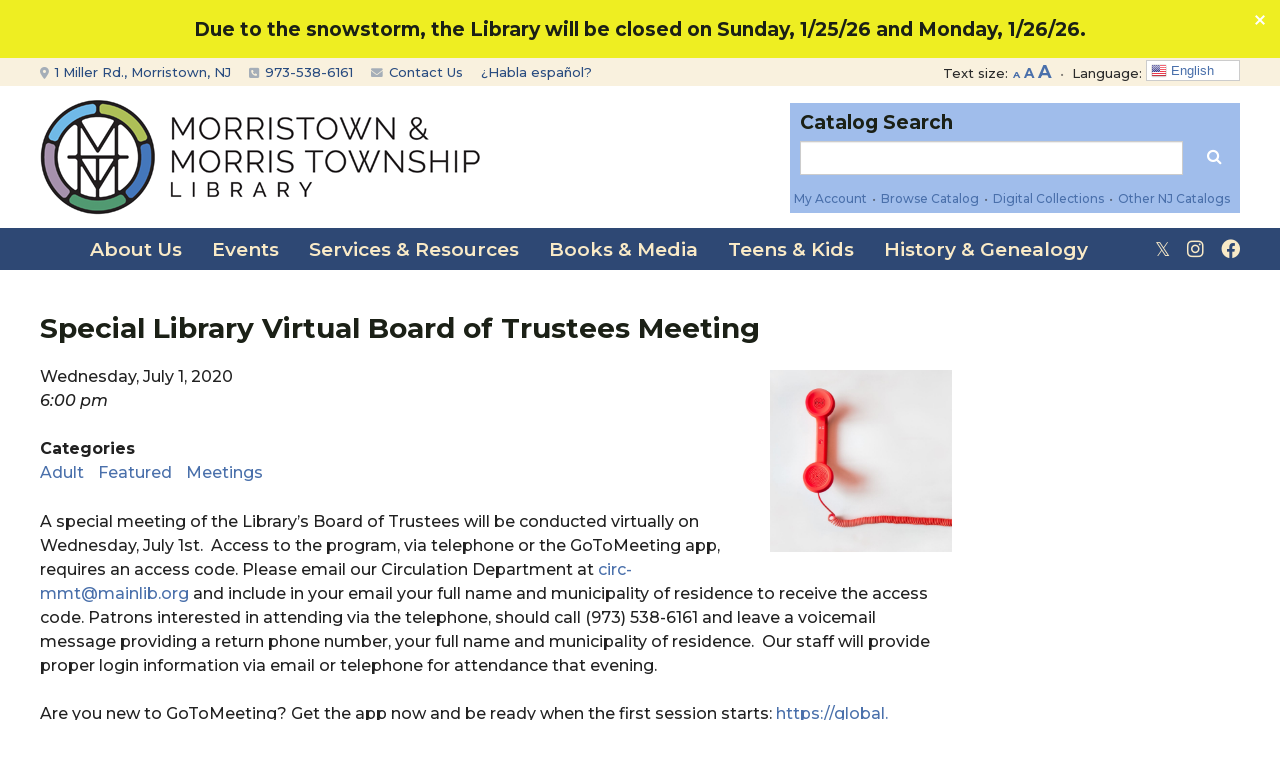

--- FILE ---
content_type: text/html; charset=UTF-8
request_url: https://mmtlibrary.org/events/special-library-virtual-board-of-trustees-meeting/
body_size: 138344
content:
<!DOCTYPE html>
<!--[if IE 8 ]>
	<html class="no-js ie8" dir="ltr" lang="en-US" prefix="og: https://ogp.me/ns#">
<![endif]-->
<!--[if IE 9 ]>
	<html class="no-js ie9" dir="ltr" lang="en-US" prefix="og: https://ogp.me/ns#">
<![endif]-->
<!--[if gt IE 9]><!-->
<html dir="ltr" lang="en-US" prefix="og: https://ogp.me/ns#"><!--<![endif]-->
	<head>
				<meta charset="UTF-8">
		<meta name="viewport" content="width=device-width, initial-scale=1">
		<meta http-equiv="X-UA-Compatible" content="IE=9; IE=8; IE=7; IE=EDGE" /> 

		<link rel="profile" href="http://gmpg.org/xfn/11">
		<link rel="pingback" href="https://mmtlibrary.org/xmlrpc.php">
		
		<title>Special Library Virtual Board of Trustees Meeting - Morristown &amp; Morris Township Library</title>

		<!-- All in One SEO 4.9.2 - aioseo.com -->
	<meta name="description" content="A special meeting of the Library&#039;s Board of Trustees will be conducted virtually on Wednesday, July 1st. Access to the program, via telephone or the GoToMeeting app, requires an access code. Please email our Circulation Department at circ-mmt@mainlib.org and include in your email your full name and municipality of residence to receive the access code. Patrons" />
	<meta name="robots" content="max-image-preview:large" />
	<meta name="author" content="David Greene"/>
	<link rel="canonical" href="https://mmtlibrary.org/events/special-library-virtual-board-of-trustees-meeting/" />
	<meta name="generator" content="All in One SEO (AIOSEO) 4.9.2" />
		<meta property="og:locale" content="en_US" />
		<meta property="og:site_name" content="Morristown &amp; Morris Township Library -" />
		<meta property="og:type" content="article" />
		<meta property="og:title" content="Special Library Virtual Board of Trustees Meeting - Morristown &amp; Morris Township Library" />
		<meta property="og:description" content="A special meeting of the Library&#039;s Board of Trustees will be conducted virtually on Wednesday, July 1st. Access to the program, via telephone or the GoToMeeting app, requires an access code. Please email our Circulation Department at circ-mmt@mainlib.org and include in your email your full name and municipality of residence to receive the access code. Patrons" />
		<meta property="og:url" content="https://mmtlibrary.org/events/special-library-virtual-board-of-trustees-meeting/" />
		<meta property="article:published_time" content="2020-06-25T16:23:25+00:00" />
		<meta property="article:modified_time" content="2020-06-25T16:23:25+00:00" />
		<meta name="twitter:card" content="summary_large_image" />
		<meta name="twitter:title" content="Special Library Virtual Board of Trustees Meeting - Morristown &amp; Morris Township Library" />
		<meta name="twitter:description" content="A special meeting of the Library&#039;s Board of Trustees will be conducted virtually on Wednesday, July 1st. Access to the program, via telephone or the GoToMeeting app, requires an access code. Please email our Circulation Department at circ-mmt@mainlib.org and include in your email your full name and municipality of residence to receive the access code. Patrons" />
		<script type="application/ld+json" class="aioseo-schema">
			{"@context":"https:\/\/schema.org","@graph":[{"@type":"BreadcrumbList","@id":"https:\/\/mmtlibrary.org\/events\/special-library-virtual-board-of-trustees-meeting\/#breadcrumblist","itemListElement":[{"@type":"ListItem","@id":"https:\/\/mmtlibrary.org#listItem","position":1,"name":"Home","item":"https:\/\/mmtlibrary.org","nextItem":{"@type":"ListItem","@id":"https:\/\/mmtlibrary.org\/events-2\/#listItem","name":"Events"}},{"@type":"ListItem","@id":"https:\/\/mmtlibrary.org\/events-2\/#listItem","position":2,"name":"Events","item":"https:\/\/mmtlibrary.org\/events-2\/","nextItem":{"@type":"ListItem","@id":"https:\/\/mmtlibrary.org\/events\/categories\/adult\/#listItem","name":"Adult"},"previousItem":{"@type":"ListItem","@id":"https:\/\/mmtlibrary.org#listItem","name":"Home"}},{"@type":"ListItem","@id":"https:\/\/mmtlibrary.org\/events\/categories\/adult\/#listItem","position":3,"name":"Adult","item":"https:\/\/mmtlibrary.org\/events\/categories\/adult\/","nextItem":{"@type":"ListItem","@id":"https:\/\/mmtlibrary.org\/events\/special-library-virtual-board-of-trustees-meeting\/#listItem","name":"Special Library Virtual Board of Trustees Meeting"},"previousItem":{"@type":"ListItem","@id":"https:\/\/mmtlibrary.org\/events-2\/#listItem","name":"Events"}},{"@type":"ListItem","@id":"https:\/\/mmtlibrary.org\/events\/special-library-virtual-board-of-trustees-meeting\/#listItem","position":4,"name":"Special Library Virtual Board of Trustees Meeting","previousItem":{"@type":"ListItem","@id":"https:\/\/mmtlibrary.org\/events\/categories\/adult\/#listItem","name":"Adult"}}]},{"@type":"Organization","@id":"https:\/\/mmtlibrary.org\/#organization","name":"Morristown & Morris Township Library","url":"https:\/\/mmtlibrary.org\/"},{"@type":"Person","@id":"https:\/\/mmtlibrary.org\/author\/mmtdgreene\/#author","url":"https:\/\/mmtlibrary.org\/author\/mmtdgreene\/","name":"David Greene"},{"@type":"WebPage","@id":"https:\/\/mmtlibrary.org\/events\/special-library-virtual-board-of-trustees-meeting\/#webpage","url":"https:\/\/mmtlibrary.org\/events\/special-library-virtual-board-of-trustees-meeting\/","name":"Special Library Virtual Board of Trustees Meeting - Morristown & Morris Township Library","description":"A special meeting of the Library's Board of Trustees will be conducted virtually on Wednesday, July 1st. Access to the program, via telephone or the GoToMeeting app, requires an access code. Please email our Circulation Department at circ-mmt@mainlib.org and include in your email your full name and municipality of residence to receive the access code. Patrons","inLanguage":"en-US","isPartOf":{"@id":"https:\/\/mmtlibrary.org\/#website"},"breadcrumb":{"@id":"https:\/\/mmtlibrary.org\/events\/special-library-virtual-board-of-trustees-meeting\/#breadcrumblist"},"author":{"@id":"https:\/\/mmtlibrary.org\/author\/mmtdgreene\/#author"},"creator":{"@id":"https:\/\/mmtlibrary.org\/author\/mmtdgreene\/#author"},"image":{"@type":"ImageObject","url":"https:\/\/mmtlibrary.org\/wp-content\/uploads\/2020\/04\/Blue-Gray-Background-Sweet-Quotes-3.jpg","@id":"https:\/\/mmtlibrary.org\/events\/special-library-virtual-board-of-trustees-meeting\/#mainImage","width":1080,"height":1080},"primaryImageOfPage":{"@id":"https:\/\/mmtlibrary.org\/events\/special-library-virtual-board-of-trustees-meeting\/#mainImage"},"datePublished":"2020-06-25T12:23:25-04:00","dateModified":"2020-06-25T12:23:25-04:00"},{"@type":"WebSite","@id":"https:\/\/mmtlibrary.org\/#website","url":"https:\/\/mmtlibrary.org\/","name":"Morristown & Morris Township Library","inLanguage":"en-US","publisher":{"@id":"https:\/\/mmtlibrary.org\/#organization"}}]}
		</script>
		<!-- All in One SEO -->

<link rel='dns-prefetch' href='//www.google.com' />
<link rel="alternate" type="application/rss+xml" title="Morristown &amp; Morris Township Library &raquo; Feed" href="https://mmtlibrary.org/feed/" />
<link rel="alternate" type="application/rss+xml" title="Morristown &amp; Morris Township Library &raquo; Comments Feed" href="https://mmtlibrary.org/comments/feed/" />
<link rel="alternate" title="oEmbed (JSON)" type="application/json+oembed" href="https://mmtlibrary.org/wp-json/oembed/1.0/embed?url=https%3A%2F%2Fmmtlibrary.org%2Fevents%2Fspecial-library-virtual-board-of-trustees-meeting%2F" />
<link rel="alternate" title="oEmbed (XML)" type="text/xml+oembed" href="https://mmtlibrary.org/wp-json/oembed/1.0/embed?url=https%3A%2F%2Fmmtlibrary.org%2Fevents%2Fspecial-library-virtual-board-of-trustees-meeting%2F&#038;format=xml" />
		<!-- This site uses the Google Analytics by MonsterInsights plugin v9.6.0 - Using Analytics tracking - https://www.monsterinsights.com/ -->
							<script src="//www.googletagmanager.com/gtag/js?id=G-9VWGGYHDBX"  data-cfasync="false" data-wpfc-render="false" type="text/javascript" async></script>
			<script data-cfasync="false" data-wpfc-render="false" type="text/javascript">
				var mi_version = '9.6.0';
				var mi_track_user = true;
				var mi_no_track_reason = '';
								var MonsterInsightsDefaultLocations = {"page_location":"https:\/\/mmtlibrary.org\/events\/special-library-virtual-board-of-trustees-meeting\/"};
								if ( typeof MonsterInsightsPrivacyGuardFilter === 'function' ) {
					var MonsterInsightsLocations = (typeof MonsterInsightsExcludeQuery === 'object') ? MonsterInsightsPrivacyGuardFilter( MonsterInsightsExcludeQuery ) : MonsterInsightsPrivacyGuardFilter( MonsterInsightsDefaultLocations );
				} else {
					var MonsterInsightsLocations = (typeof MonsterInsightsExcludeQuery === 'object') ? MonsterInsightsExcludeQuery : MonsterInsightsDefaultLocations;
				}

								var disableStrs = [
										'ga-disable-G-9VWGGYHDBX',
									];

				/* Function to detect opted out users */
				function __gtagTrackerIsOptedOut() {
					for (var index = 0; index < disableStrs.length; index++) {
						if (document.cookie.indexOf(disableStrs[index] + '=true') > -1) {
							return true;
						}
					}

					return false;
				}

				/* Disable tracking if the opt-out cookie exists. */
				if (__gtagTrackerIsOptedOut()) {
					for (var index = 0; index < disableStrs.length; index++) {
						window[disableStrs[index]] = true;
					}
				}

				/* Opt-out function */
				function __gtagTrackerOptout() {
					for (var index = 0; index < disableStrs.length; index++) {
						document.cookie = disableStrs[index] + '=true; expires=Thu, 31 Dec 2099 23:59:59 UTC; path=/';
						window[disableStrs[index]] = true;
					}
				}

				if ('undefined' === typeof gaOptout) {
					function gaOptout() {
						__gtagTrackerOptout();
					}
				}
								window.dataLayer = window.dataLayer || [];

				window.MonsterInsightsDualTracker = {
					helpers: {},
					trackers: {},
				};
				if (mi_track_user) {
					function __gtagDataLayer() {
						dataLayer.push(arguments);
					}

					function __gtagTracker(type, name, parameters) {
						if (!parameters) {
							parameters = {};
						}

						if (parameters.send_to) {
							__gtagDataLayer.apply(null, arguments);
							return;
						}

						if (type === 'event') {
														parameters.send_to = monsterinsights_frontend.v4_id;
							var hookName = name;
							if (typeof parameters['event_category'] !== 'undefined') {
								hookName = parameters['event_category'] + ':' + name;
							}

							if (typeof MonsterInsightsDualTracker.trackers[hookName] !== 'undefined') {
								MonsterInsightsDualTracker.trackers[hookName](parameters);
							} else {
								__gtagDataLayer('event', name, parameters);
							}
							
						} else {
							__gtagDataLayer.apply(null, arguments);
						}
					}

					__gtagTracker('js', new Date());
					__gtagTracker('set', {
						'developer_id.dZGIzZG': true,
											});
					if ( MonsterInsightsLocations.page_location ) {
						__gtagTracker('set', MonsterInsightsLocations);
					}
										__gtagTracker('config', 'G-9VWGGYHDBX', {"allow_anchor":"true","forceSSL":"true","link_attribution":"true","linker":{"domains":["morristowntwp.aspendiscovery.org"]},"page_path":location.pathname + location.search + location.hash} );
															window.gtag = __gtagTracker;										(function () {
						/* https://developers.google.com/analytics/devguides/collection/analyticsjs/ */
						/* ga and __gaTracker compatibility shim. */
						var noopfn = function () {
							return null;
						};
						var newtracker = function () {
							return new Tracker();
						};
						var Tracker = function () {
							return null;
						};
						var p = Tracker.prototype;
						p.get = noopfn;
						p.set = noopfn;
						p.send = function () {
							var args = Array.prototype.slice.call(arguments);
							args.unshift('send');
							__gaTracker.apply(null, args);
						};
						var __gaTracker = function () {
							var len = arguments.length;
							if (len === 0) {
								return;
							}
							var f = arguments[len - 1];
							if (typeof f !== 'object' || f === null || typeof f.hitCallback !== 'function') {
								if ('send' === arguments[0]) {
									var hitConverted, hitObject = false, action;
									if ('event' === arguments[1]) {
										if ('undefined' !== typeof arguments[3]) {
											hitObject = {
												'eventAction': arguments[3],
												'eventCategory': arguments[2],
												'eventLabel': arguments[4],
												'value': arguments[5] ? arguments[5] : 1,
											}
										}
									}
									if ('pageview' === arguments[1]) {
										if ('undefined' !== typeof arguments[2]) {
											hitObject = {
												'eventAction': 'page_view',
												'page_path': arguments[2],
											}
										}
									}
									if (typeof arguments[2] === 'object') {
										hitObject = arguments[2];
									}
									if (typeof arguments[5] === 'object') {
										Object.assign(hitObject, arguments[5]);
									}
									if ('undefined' !== typeof arguments[1].hitType) {
										hitObject = arguments[1];
										if ('pageview' === hitObject.hitType) {
											hitObject.eventAction = 'page_view';
										}
									}
									if (hitObject) {
										action = 'timing' === arguments[1].hitType ? 'timing_complete' : hitObject.eventAction;
										hitConverted = mapArgs(hitObject);
										__gtagTracker('event', action, hitConverted);
									}
								}
								return;
							}

							function mapArgs(args) {
								var arg, hit = {};
								var gaMap = {
									'eventCategory': 'event_category',
									'eventAction': 'event_action',
									'eventLabel': 'event_label',
									'eventValue': 'event_value',
									'nonInteraction': 'non_interaction',
									'timingCategory': 'event_category',
									'timingVar': 'name',
									'timingValue': 'value',
									'timingLabel': 'event_label',
									'page': 'page_path',
									'location': 'page_location',
									'title': 'page_title',
									'referrer' : 'page_referrer',
								};
								for (arg in args) {
																		if (!(!args.hasOwnProperty(arg) || !gaMap.hasOwnProperty(arg))) {
										hit[gaMap[arg]] = args[arg];
									} else {
										hit[arg] = args[arg];
									}
								}
								return hit;
							}

							try {
								f.hitCallback();
							} catch (ex) {
							}
						};
						__gaTracker.create = newtracker;
						__gaTracker.getByName = newtracker;
						__gaTracker.getAll = function () {
							return [];
						};
						__gaTracker.remove = noopfn;
						__gaTracker.loaded = true;
						window['__gaTracker'] = __gaTracker;
					})();
									} else {
										console.log("");
					(function () {
						function __gtagTracker() {
							return null;
						}

						window['__gtagTracker'] = __gtagTracker;
						window['gtag'] = __gtagTracker;
					})();
									}
			</script>
				<!-- / Google Analytics by MonsterInsights -->
		<style id='wp-img-auto-sizes-contain-inline-css' type='text/css'>
img:is([sizes=auto i],[sizes^="auto," i]){contain-intrinsic-size:3000px 1500px}
/*# sourceURL=wp-img-auto-sizes-contain-inline-css */
</style>
<style id='wp-emoji-styles-inline-css' type='text/css'>

	img.wp-smiley, img.emoji {
		display: inline !important;
		border: none !important;
		box-shadow: none !important;
		height: 1em !important;
		width: 1em !important;
		margin: 0 0.07em !important;
		vertical-align: -0.1em !important;
		background: none !important;
		padding: 0 !important;
	}
/*# sourceURL=wp-emoji-styles-inline-css */
</style>
<style id='wp-block-library-inline-css' type='text/css'>
:root{--wp-block-synced-color:#7a00df;--wp-block-synced-color--rgb:122,0,223;--wp-bound-block-color:var(--wp-block-synced-color);--wp-editor-canvas-background:#ddd;--wp-admin-theme-color:#007cba;--wp-admin-theme-color--rgb:0,124,186;--wp-admin-theme-color-darker-10:#006ba1;--wp-admin-theme-color-darker-10--rgb:0,107,160.5;--wp-admin-theme-color-darker-20:#005a87;--wp-admin-theme-color-darker-20--rgb:0,90,135;--wp-admin-border-width-focus:2px}@media (min-resolution:192dpi){:root{--wp-admin-border-width-focus:1.5px}}.wp-element-button{cursor:pointer}:root .has-very-light-gray-background-color{background-color:#eee}:root .has-very-dark-gray-background-color{background-color:#313131}:root .has-very-light-gray-color{color:#eee}:root .has-very-dark-gray-color{color:#313131}:root .has-vivid-green-cyan-to-vivid-cyan-blue-gradient-background{background:linear-gradient(135deg,#00d084,#0693e3)}:root .has-purple-crush-gradient-background{background:linear-gradient(135deg,#34e2e4,#4721fb 50%,#ab1dfe)}:root .has-hazy-dawn-gradient-background{background:linear-gradient(135deg,#faaca8,#dad0ec)}:root .has-subdued-olive-gradient-background{background:linear-gradient(135deg,#fafae1,#67a671)}:root .has-atomic-cream-gradient-background{background:linear-gradient(135deg,#fdd79a,#004a59)}:root .has-nightshade-gradient-background{background:linear-gradient(135deg,#330968,#31cdcf)}:root .has-midnight-gradient-background{background:linear-gradient(135deg,#020381,#2874fc)}:root{--wp--preset--font-size--normal:16px;--wp--preset--font-size--huge:42px}.has-regular-font-size{font-size:1em}.has-larger-font-size{font-size:2.625em}.has-normal-font-size{font-size:var(--wp--preset--font-size--normal)}.has-huge-font-size{font-size:var(--wp--preset--font-size--huge)}.has-text-align-center{text-align:center}.has-text-align-left{text-align:left}.has-text-align-right{text-align:right}.has-fit-text{white-space:nowrap!important}#end-resizable-editor-section{display:none}.aligncenter{clear:both}.items-justified-left{justify-content:flex-start}.items-justified-center{justify-content:center}.items-justified-right{justify-content:flex-end}.items-justified-space-between{justify-content:space-between}.screen-reader-text{border:0;clip-path:inset(50%);height:1px;margin:-1px;overflow:hidden;padding:0;position:absolute;width:1px;word-wrap:normal!important}.screen-reader-text:focus{background-color:#ddd;clip-path:none;color:#444;display:block;font-size:1em;height:auto;left:5px;line-height:normal;padding:15px 23px 14px;text-decoration:none;top:5px;width:auto;z-index:100000}html :where(.has-border-color){border-style:solid}html :where([style*=border-top-color]){border-top-style:solid}html :where([style*=border-right-color]){border-right-style:solid}html :where([style*=border-bottom-color]){border-bottom-style:solid}html :where([style*=border-left-color]){border-left-style:solid}html :where([style*=border-width]){border-style:solid}html :where([style*=border-top-width]){border-top-style:solid}html :where([style*=border-right-width]){border-right-style:solid}html :where([style*=border-bottom-width]){border-bottom-style:solid}html :where([style*=border-left-width]){border-left-style:solid}html :where(img[class*=wp-image-]){height:auto;max-width:100%}:where(figure){margin:0 0 1em}html :where(.is-position-sticky){--wp-admin--admin-bar--position-offset:var(--wp-admin--admin-bar--height,0px)}@media screen and (max-width:600px){html :where(.is-position-sticky){--wp-admin--admin-bar--position-offset:0px}}

/*# sourceURL=wp-block-library-inline-css */
</style><style id='global-styles-inline-css' type='text/css'>
:root{--wp--preset--aspect-ratio--square: 1;--wp--preset--aspect-ratio--4-3: 4/3;--wp--preset--aspect-ratio--3-4: 3/4;--wp--preset--aspect-ratio--3-2: 3/2;--wp--preset--aspect-ratio--2-3: 2/3;--wp--preset--aspect-ratio--16-9: 16/9;--wp--preset--aspect-ratio--9-16: 9/16;--wp--preset--color--black: #000000;--wp--preset--color--cyan-bluish-gray: #abb8c3;--wp--preset--color--white: #ffffff;--wp--preset--color--pale-pink: #f78da7;--wp--preset--color--vivid-red: #cf2e2e;--wp--preset--color--luminous-vivid-orange: #ff6900;--wp--preset--color--luminous-vivid-amber: #fcb900;--wp--preset--color--light-green-cyan: #7bdcb5;--wp--preset--color--vivid-green-cyan: #00d084;--wp--preset--color--pale-cyan-blue: #8ed1fc;--wp--preset--color--vivid-cyan-blue: #0693e3;--wp--preset--color--vivid-purple: #9b51e0;--wp--preset--gradient--vivid-cyan-blue-to-vivid-purple: linear-gradient(135deg,rgb(6,147,227) 0%,rgb(155,81,224) 100%);--wp--preset--gradient--light-green-cyan-to-vivid-green-cyan: linear-gradient(135deg,rgb(122,220,180) 0%,rgb(0,208,130) 100%);--wp--preset--gradient--luminous-vivid-amber-to-luminous-vivid-orange: linear-gradient(135deg,rgb(252,185,0) 0%,rgb(255,105,0) 100%);--wp--preset--gradient--luminous-vivid-orange-to-vivid-red: linear-gradient(135deg,rgb(255,105,0) 0%,rgb(207,46,46) 100%);--wp--preset--gradient--very-light-gray-to-cyan-bluish-gray: linear-gradient(135deg,rgb(238,238,238) 0%,rgb(169,184,195) 100%);--wp--preset--gradient--cool-to-warm-spectrum: linear-gradient(135deg,rgb(74,234,220) 0%,rgb(151,120,209) 20%,rgb(207,42,186) 40%,rgb(238,44,130) 60%,rgb(251,105,98) 80%,rgb(254,248,76) 100%);--wp--preset--gradient--blush-light-purple: linear-gradient(135deg,rgb(255,206,236) 0%,rgb(152,150,240) 100%);--wp--preset--gradient--blush-bordeaux: linear-gradient(135deg,rgb(254,205,165) 0%,rgb(254,45,45) 50%,rgb(107,0,62) 100%);--wp--preset--gradient--luminous-dusk: linear-gradient(135deg,rgb(255,203,112) 0%,rgb(199,81,192) 50%,rgb(65,88,208) 100%);--wp--preset--gradient--pale-ocean: linear-gradient(135deg,rgb(255,245,203) 0%,rgb(182,227,212) 50%,rgb(51,167,181) 100%);--wp--preset--gradient--electric-grass: linear-gradient(135deg,rgb(202,248,128) 0%,rgb(113,206,126) 100%);--wp--preset--gradient--midnight: linear-gradient(135deg,rgb(2,3,129) 0%,rgb(40,116,252) 100%);--wp--preset--font-size--small: 13px;--wp--preset--font-size--medium: 20px;--wp--preset--font-size--large: 36px;--wp--preset--font-size--x-large: 42px;--wp--preset--spacing--20: 0.44rem;--wp--preset--spacing--30: 0.67rem;--wp--preset--spacing--40: 1rem;--wp--preset--spacing--50: 1.5rem;--wp--preset--spacing--60: 2.25rem;--wp--preset--spacing--70: 3.38rem;--wp--preset--spacing--80: 5.06rem;--wp--preset--shadow--natural: 6px 6px 9px rgba(0, 0, 0, 0.2);--wp--preset--shadow--deep: 12px 12px 50px rgba(0, 0, 0, 0.4);--wp--preset--shadow--sharp: 6px 6px 0px rgba(0, 0, 0, 0.2);--wp--preset--shadow--outlined: 6px 6px 0px -3px rgb(255, 255, 255), 6px 6px rgb(0, 0, 0);--wp--preset--shadow--crisp: 6px 6px 0px rgb(0, 0, 0);}:where(.is-layout-flex){gap: 0.5em;}:where(.is-layout-grid){gap: 0.5em;}body .is-layout-flex{display: flex;}.is-layout-flex{flex-wrap: wrap;align-items: center;}.is-layout-flex > :is(*, div){margin: 0;}body .is-layout-grid{display: grid;}.is-layout-grid > :is(*, div){margin: 0;}:where(.wp-block-columns.is-layout-flex){gap: 2em;}:where(.wp-block-columns.is-layout-grid){gap: 2em;}:where(.wp-block-post-template.is-layout-flex){gap: 1.25em;}:where(.wp-block-post-template.is-layout-grid){gap: 1.25em;}.has-black-color{color: var(--wp--preset--color--black) !important;}.has-cyan-bluish-gray-color{color: var(--wp--preset--color--cyan-bluish-gray) !important;}.has-white-color{color: var(--wp--preset--color--white) !important;}.has-pale-pink-color{color: var(--wp--preset--color--pale-pink) !important;}.has-vivid-red-color{color: var(--wp--preset--color--vivid-red) !important;}.has-luminous-vivid-orange-color{color: var(--wp--preset--color--luminous-vivid-orange) !important;}.has-luminous-vivid-amber-color{color: var(--wp--preset--color--luminous-vivid-amber) !important;}.has-light-green-cyan-color{color: var(--wp--preset--color--light-green-cyan) !important;}.has-vivid-green-cyan-color{color: var(--wp--preset--color--vivid-green-cyan) !important;}.has-pale-cyan-blue-color{color: var(--wp--preset--color--pale-cyan-blue) !important;}.has-vivid-cyan-blue-color{color: var(--wp--preset--color--vivid-cyan-blue) !important;}.has-vivid-purple-color{color: var(--wp--preset--color--vivid-purple) !important;}.has-black-background-color{background-color: var(--wp--preset--color--black) !important;}.has-cyan-bluish-gray-background-color{background-color: var(--wp--preset--color--cyan-bluish-gray) !important;}.has-white-background-color{background-color: var(--wp--preset--color--white) !important;}.has-pale-pink-background-color{background-color: var(--wp--preset--color--pale-pink) !important;}.has-vivid-red-background-color{background-color: var(--wp--preset--color--vivid-red) !important;}.has-luminous-vivid-orange-background-color{background-color: var(--wp--preset--color--luminous-vivid-orange) !important;}.has-luminous-vivid-amber-background-color{background-color: var(--wp--preset--color--luminous-vivid-amber) !important;}.has-light-green-cyan-background-color{background-color: var(--wp--preset--color--light-green-cyan) !important;}.has-vivid-green-cyan-background-color{background-color: var(--wp--preset--color--vivid-green-cyan) !important;}.has-pale-cyan-blue-background-color{background-color: var(--wp--preset--color--pale-cyan-blue) !important;}.has-vivid-cyan-blue-background-color{background-color: var(--wp--preset--color--vivid-cyan-blue) !important;}.has-vivid-purple-background-color{background-color: var(--wp--preset--color--vivid-purple) !important;}.has-black-border-color{border-color: var(--wp--preset--color--black) !important;}.has-cyan-bluish-gray-border-color{border-color: var(--wp--preset--color--cyan-bluish-gray) !important;}.has-white-border-color{border-color: var(--wp--preset--color--white) !important;}.has-pale-pink-border-color{border-color: var(--wp--preset--color--pale-pink) !important;}.has-vivid-red-border-color{border-color: var(--wp--preset--color--vivid-red) !important;}.has-luminous-vivid-orange-border-color{border-color: var(--wp--preset--color--luminous-vivid-orange) !important;}.has-luminous-vivid-amber-border-color{border-color: var(--wp--preset--color--luminous-vivid-amber) !important;}.has-light-green-cyan-border-color{border-color: var(--wp--preset--color--light-green-cyan) !important;}.has-vivid-green-cyan-border-color{border-color: var(--wp--preset--color--vivid-green-cyan) !important;}.has-pale-cyan-blue-border-color{border-color: var(--wp--preset--color--pale-cyan-blue) !important;}.has-vivid-cyan-blue-border-color{border-color: var(--wp--preset--color--vivid-cyan-blue) !important;}.has-vivid-purple-border-color{border-color: var(--wp--preset--color--vivid-purple) !important;}.has-vivid-cyan-blue-to-vivid-purple-gradient-background{background: var(--wp--preset--gradient--vivid-cyan-blue-to-vivid-purple) !important;}.has-light-green-cyan-to-vivid-green-cyan-gradient-background{background: var(--wp--preset--gradient--light-green-cyan-to-vivid-green-cyan) !important;}.has-luminous-vivid-amber-to-luminous-vivid-orange-gradient-background{background: var(--wp--preset--gradient--luminous-vivid-amber-to-luminous-vivid-orange) !important;}.has-luminous-vivid-orange-to-vivid-red-gradient-background{background: var(--wp--preset--gradient--luminous-vivid-orange-to-vivid-red) !important;}.has-very-light-gray-to-cyan-bluish-gray-gradient-background{background: var(--wp--preset--gradient--very-light-gray-to-cyan-bluish-gray) !important;}.has-cool-to-warm-spectrum-gradient-background{background: var(--wp--preset--gradient--cool-to-warm-spectrum) !important;}.has-blush-light-purple-gradient-background{background: var(--wp--preset--gradient--blush-light-purple) !important;}.has-blush-bordeaux-gradient-background{background: var(--wp--preset--gradient--blush-bordeaux) !important;}.has-luminous-dusk-gradient-background{background: var(--wp--preset--gradient--luminous-dusk) !important;}.has-pale-ocean-gradient-background{background: var(--wp--preset--gradient--pale-ocean) !important;}.has-electric-grass-gradient-background{background: var(--wp--preset--gradient--electric-grass) !important;}.has-midnight-gradient-background{background: var(--wp--preset--gradient--midnight) !important;}.has-small-font-size{font-size: var(--wp--preset--font-size--small) !important;}.has-medium-font-size{font-size: var(--wp--preset--font-size--medium) !important;}.has-large-font-size{font-size: var(--wp--preset--font-size--large) !important;}.has-x-large-font-size{font-size: var(--wp--preset--font-size--x-large) !important;}
/*# sourceURL=global-styles-inline-css */
</style>

<style id='classic-theme-styles-inline-css' type='text/css'>
/*! This file is auto-generated */
.wp-block-button__link{color:#fff;background-color:#32373c;border-radius:9999px;box-shadow:none;text-decoration:none;padding:calc(.667em + 2px) calc(1.333em + 2px);font-size:1.125em}.wp-block-file__button{background:#32373c;color:#fff;text-decoration:none}
/*# sourceURL=/wp-includes/css/classic-themes.min.css */
</style>
<link rel='stylesheet' id='wp-components-css' href='https://mmtlibrary.org/wp-includes/css/dist/components/style.min.css?ver=290b688fa9a674b300e20ef529b741e9' type='text/css' media='all' />
<link rel='stylesheet' id='wp-preferences-css' href='https://mmtlibrary.org/wp-includes/css/dist/preferences/style.min.css?ver=290b688fa9a674b300e20ef529b741e9' type='text/css' media='all' />
<link rel='stylesheet' id='wp-block-editor-css' href='https://mmtlibrary.org/wp-includes/css/dist/block-editor/style.min.css?ver=290b688fa9a674b300e20ef529b741e9' type='text/css' media='all' />
<link rel='stylesheet' id='popup-maker-block-library-style-css' href='https://mmtlibrary.org/wp-content/plugins/popup-maker/dist/packages/block-library-style.css?ver=dbea705cfafe089d65f1' type='text/css' media='all' />
<link rel='stylesheet' id='cpsh-shortcodes-css' href='https://mmtlibrary.org/wp-content/plugins/column-shortcodes//assets/css/shortcodes.css?ver=1.0.1' type='text/css' media='all' />
<link rel='stylesheet' id='ctct_form_styles-css' href='https://mmtlibrary.org/wp-content/plugins/constant-contact-forms/assets/css/style.css?ver=2.15.2' type='text/css' media='all' />
<link rel='stylesheet' id='ditty-news-ticker-font-css' href='https://mmtlibrary.org/wp-content/plugins/ditty-news-ticker/legacy/inc/static/libs/fontastic/styles.css?ver=3.1.60' type='text/css' media='all' />
<link rel='stylesheet' id='ditty-news-ticker-css' href='https://mmtlibrary.org/wp-content/plugins/ditty-news-ticker/legacy/inc/static/css/style.css?ver=3.1.60' type='text/css' media='all' />
<link rel='stylesheet' id='ditty-displays-css' href='https://mmtlibrary.org/wp-content/plugins/ditty-news-ticker/assets/build/dittyDisplays.css?ver=3.1.60' type='text/css' media='all' />
<link rel='stylesheet' id='ditty-fontawesome-css' href='https://mmtlibrary.org/wp-content/plugins/ditty-news-ticker/includes/libs/fontawesome-6.4.0/css/all.css?ver=6.4.0' type='text/css' media='' />
<link rel='stylesheet' id='events-manager-css' href='https://mmtlibrary.org/wp-content/plugins/events-manager/includes/css/events-manager.min.css?ver=7.2.3.1' type='text/css' media='all' />
<style id='events-manager-inline-css' type='text/css'>
body .em { --font-family : inherit; --font-weight : inherit; --font-size : 1em; --line-height : inherit; }
/*# sourceURL=events-manager-inline-css */
</style>
<link rel='stylesheet' id='dashicons-css' href='https://mmtlibrary.org/wp-includes/css/dashicons.min.css?ver=290b688fa9a674b300e20ef529b741e9' type='text/css' media='all' />
<link rel='stylesheet' id='everest-forms-general-css' href='https://mmtlibrary.org/wp-content/plugins/everest-forms/assets/css/everest-forms.css?ver=3.4.1' type='text/css' media='all' />
<link rel='stylesheet' id='jquery-intl-tel-input-css' href='https://mmtlibrary.org/wp-content/plugins/everest-forms/assets/css/intlTelInput.css?ver=3.4.1' type='text/css' media='all' />
<link rel='stylesheet' id='library_bookshelves-frontend-css' href='https://mmtlibrary.org/wp-content/plugins/library-bookshelves/css/bookshelves.css?ver=290b688fa9a674b300e20ef529b741e9' type='text/css' media='all' />
<style id='library_bookshelves-frontend-inline-css' type='text/css'>
.bookshelf {
	margin-top: 0px;
	margin-left: 3%;
	margin-right: 3%;
	margin-bottom: 30px;
}

.bookshelf .slick-slide img {
	border-radius: ;
	vertical-align: ;	
	box-shadow:     ;
}
.bookshelf .overlay, .bookshelf .overlay-grid {
	color: ;
	background-color: rgba( , , , );
	border-radius: ;
}

.bookshelf .slick-slide p {
	color: ;
	font-size: ;
	-webkit-line-clamp: ;
}

.bookshelf .slick-arrow::before {
	color: #000000;
	font-size: ;
}

.bookshelf .slick-prev {
	left:  !important;
}

.bookshelf .slick-next {
	right:  !important;
}

.bookshelf .slick-dots {
	bottom:  !important;
}

.bookshelf .slick-dots li button::before, .bookshelf .slick-dots li.slick-active button::before {
	color: #000000
}
/*# sourceURL=library_bookshelves-frontend-inline-css */
</style>
<link rel='stylesheet' id='library_bookshelves-slick-css' href='https://mmtlibrary.org/wp-content/plugins/library-bookshelves/slick/slick.css?ver=290b688fa9a674b300e20ef529b741e9' type='text/css' media='all' />
<link rel='stylesheet' id='library_bookshelves-slick-theme-css' href='https://mmtlibrary.org/wp-content/plugins/library-bookshelves/slick/slick-theme.css?ver=5.11' type='text/css' media='all' />
<link rel='stylesheet' id='cw-site-announcements-css' href='https://mmtlibrary.org/wp-content/plugins/site-announcements/public/css/cw-site-announcements-public.css?ver=1.0.4' type='text/css' media='all' />
<link rel='stylesheet' id='cw-site-announcementsanimate-css' href='https://mmtlibrary.org/wp-content/plugins/site-announcements/public/css/animate.css?ver=1.0.4' type='text/css' media='all' />
<link rel='stylesheet' id='fontawesome-css-6-css' href='https://mmtlibrary.org/wp-content/plugins/wp-font-awesome/font-awesome/css/fontawesome-all.min.css?ver=1.8.0' type='text/css' media='all' />
<link rel='stylesheet' id='fontawesome-css-4-css' href='https://mmtlibrary.org/wp-content/plugins/wp-font-awesome/font-awesome/css/v4-shims.min.css?ver=1.8.0' type='text/css' media='all' />
<link rel='stylesheet' id='megamenu-css' href='https://mmtlibrary.org/wp-content/uploads/maxmegamenu/style.css?ver=c52f74' type='text/css' media='all' />
<link rel='stylesheet' id='wp-fullcalendar-css' href='https://mmtlibrary.org/wp-content/plugins/wp-fullcalendar/includes/css/main.css?ver=1.6' type='text/css' media='all' />
<link rel='stylesheet' id='responsive-mobile-style-css' href='https://mmtlibrary.org/wp-content/themes/responsive-mobile/css/style.css?ver=1.15.1' type='text/css' media='all' />
<link rel='stylesheet' id='responsive-mobile-child-style-css' href='https://mmtlibrary.org/wp-content/themes/responsive-childtheme-responsive-II/style.css?ver=1.0.0' type='text/css' media='all' />
<link rel='stylesheet' id='nf-display-css' href='https://mmtlibrary.org/wp-content/plugins/ninja-forms/assets/css/display-opinions-light.css?ver=290b688fa9a674b300e20ef529b741e9' type='text/css' media='all' />
<link rel='stylesheet' id='nf-font-awesome-css' href='https://mmtlibrary.org/wp-content/plugins/ninja-forms/assets/css/font-awesome.min.css?ver=290b688fa9a674b300e20ef529b741e9' type='text/css' media='all' />
<link rel='stylesheet' id='popup-maker-site-css' href='//mmtlibrary.org/wp-content/uploads/pum/pum-site-styles.css?generated=1750102819&#038;ver=1.21.5' type='text/css' media='all' />
<link rel='stylesheet' id='rtbs-css' href='https://mmtlibrary.org/wp-content/plugins/responsive-tabs/inc/css/rtbs_style.min.css?ver=4.0.11' type='text/css' media='all' />
<link rel='stylesheet' id='cyclone-template-style-dark-0-css' href='https://mmtlibrary.org/wp-content/plugins/cyclone-slider/templates/dark/style.css?ver=3.2.0' type='text/css' media='all' />
<link rel='stylesheet' id='cyclone-template-style-default-0-css' href='https://mmtlibrary.org/wp-content/plugins/cyclone-slider/templates/default/style.css?ver=3.2.0' type='text/css' media='all' />
<link rel='stylesheet' id='cyclone-template-style-standard-0-css' href='https://mmtlibrary.org/wp-content/plugins/cyclone-slider/templates/standard/style.css?ver=3.2.0' type='text/css' media='all' />
<link rel='stylesheet' id='cyclone-template-style-thumbnails-0-css' href='https://mmtlibrary.org/wp-content/plugins/cyclone-slider/templates/thumbnails/style.css?ver=3.2.0' type='text/css' media='all' />
<link rel='stylesheet' id='bootstrap-css' href='https://mmtlibrary.org/wp-content/themes/responsive-mobile/libraries/bootstrap/css/bootstrap.min.css?ver=290b688fa9a674b300e20ef529b741e9' type='text/css' media='all' />
<!--n2css--><!--n2js--><script type="text/javascript" defer='defer' src="https://mmtlibrary.org/wp-content/plugins/google-analytics-premium/assets/js/frontend-gtag.min.js?ver=9.6.0" id="monsterinsights-frontend-script-js" async="async" data-wp-strategy="async"></script>
<script data-cfasync="false" data-wpfc-render="false" type="text/javascript" id='monsterinsights-frontend-script-js-extra'>/* <![CDATA[ */
var monsterinsights_frontend = {"js_events_tracking":"true","download_extensions":"doc,pdf,ppt,zip,xls,docx,pptx,xlsx","inbound_paths":"[{\"path\":\"\\\/go\\\/\",\"label\":\"affiliate\"},{\"path\":\"\\\/recommend\\\/\",\"label\":\"affiliate\"}]","home_url":"https:\/\/mmtlibrary.org","hash_tracking":"true","v4_id":"G-9VWGGYHDBX"};/* ]]> */
</script>
<script type="text/javascript" src="https://mmtlibrary.org/wp-includes/js/jquery/jquery.min.js?ver=3.7.1" id="jquery-core-js"></script>
<script type="text/javascript" defer='defer' src="https://mmtlibrary.org/wp-includes/js/jquery/jquery-migrate.min.js?ver=3.4.1" id="jquery-migrate-js"></script>
<script type="text/javascript" defer='defer' src="https://mmtlibrary.org/wp-includes/js/jquery/ui/core.min.js?ver=1.13.3" id="jquery-ui-core-js"></script>
<script type="text/javascript" defer='defer' src="https://mmtlibrary.org/wp-includes/js/jquery/ui/mouse.min.js?ver=1.13.3" id="jquery-ui-mouse-js"></script>
<script type="text/javascript" defer='defer' src="https://mmtlibrary.org/wp-includes/js/jquery/ui/sortable.min.js?ver=1.13.3" id="jquery-ui-sortable-js"></script>
<script type="text/javascript" defer='defer' src="https://mmtlibrary.org/wp-includes/js/jquery/ui/datepicker.min.js?ver=1.13.3" id="jquery-ui-datepicker-js"></script>
<script type="text/javascript" id="jquery-ui-datepicker-js-after">
/* <![CDATA[ */
jQuery(function(jQuery){jQuery.datepicker.setDefaults({"closeText":"Close","currentText":"Today","monthNames":["January","February","March","April","May","June","July","August","September","October","November","December"],"monthNamesShort":["Jan","Feb","Mar","Apr","May","Jun","Jul","Aug","Sep","Oct","Nov","Dec"],"nextText":"Next","prevText":"Previous","dayNames":["Sunday","Monday","Tuesday","Wednesday","Thursday","Friday","Saturday"],"dayNamesShort":["Sun","Mon","Tue","Wed","Thu","Fri","Sat"],"dayNamesMin":["S","M","T","W","T","F","S"],"dateFormat":"MM d, yy","firstDay":0,"isRTL":false});});
//# sourceURL=jquery-ui-datepicker-js-after
/* ]]> */
</script>
<script type="text/javascript" defer='defer' src="https://mmtlibrary.org/wp-includes/js/jquery/ui/resizable.min.js?ver=1.13.3" id="jquery-ui-resizable-js"></script>
<script type="text/javascript" defer='defer' src="https://mmtlibrary.org/wp-includes/js/jquery/ui/draggable.min.js?ver=1.13.3" id="jquery-ui-draggable-js"></script>
<script type="text/javascript" defer='defer' src="https://mmtlibrary.org/wp-includes/js/jquery/ui/controlgroup.min.js?ver=1.13.3" id="jquery-ui-controlgroup-js"></script>
<script type="text/javascript" defer='defer' src="https://mmtlibrary.org/wp-includes/js/jquery/ui/checkboxradio.min.js?ver=1.13.3" id="jquery-ui-checkboxradio-js"></script>
<script type="text/javascript" defer='defer' src="https://mmtlibrary.org/wp-includes/js/jquery/ui/button.min.js?ver=1.13.3" id="jquery-ui-button-js"></script>
<script type="text/javascript" defer='defer' src="https://mmtlibrary.org/wp-includes/js/jquery/ui/dialog.min.js?ver=1.13.3" id="jquery-ui-dialog-js"></script>
<script type="text/javascript" id="events-manager-js-extra">
/* <![CDATA[ */
var EM = {"ajaxurl":"https://mmtlibrary.org/wp-admin/admin-ajax.php","locationajaxurl":"https://mmtlibrary.org/wp-admin/admin-ajax.php?action=locations_search","firstDay":"0","locale":"en","dateFormat":"yy-mm-dd","ui_css":"https://mmtlibrary.org/wp-content/plugins/events-manager/includes/css/jquery-ui/build.min.css","show24hours":"0","is_ssl":"1","autocomplete_limit":"10","calendar":{"breakpoints":{"small":560,"medium":908,"large":false},"month_format":"M Y"},"phone":"","datepicker":{"format":"m/d/Y"},"search":{"breakpoints":{"small":650,"medium":850,"full":false}},"url":"https://mmtlibrary.org/wp-content/plugins/events-manager","assets":{"input.em-uploader":{"js":{"em-uploader":{"url":"https://mmtlibrary.org/wp-content/plugins/events-manager/includes/js/em-uploader.js?v=7.2.3.1","event":"em_uploader_ready"}}},".em-event-editor":{"js":{"event-editor":{"url":"https://mmtlibrary.org/wp-content/plugins/events-manager/includes/js/events-manager-event-editor.js?v=7.2.3.1","event":"em_event_editor_ready"}},"css":{"event-editor":"https://mmtlibrary.org/wp-content/plugins/events-manager/includes/css/events-manager-event-editor.min.css?v=7.2.3.1"}},".em-recurrence-sets, .em-timezone":{"js":{"luxon":{"url":"luxon/luxon.js?v=7.2.3.1","event":"em_luxon_ready"}}},".em-booking-form, #em-booking-form, .em-booking-recurring, .em-event-booking-form":{"js":{"em-bookings":{"url":"https://mmtlibrary.org/wp-content/plugins/events-manager/includes/js/bookingsform.js?v=7.2.3.1","event":"em_booking_form_js_loaded"}}},"#em-opt-archetypes":{"js":{"archetypes":"https://mmtlibrary.org/wp-content/plugins/events-manager/includes/js/admin-archetype-editor.js?v=7.2.3.1","archetypes_ms":"https://mmtlibrary.org/wp-content/plugins/events-manager/includes/js/admin-archetypes.js?v=7.2.3.1","qs":"qs/qs.js?v=7.2.3.1"}}},"cached":"1","txt_search":"Search","txt_searching":"Searching...","txt_loading":"Loading..."};
//# sourceURL=events-manager-js-extra
/* ]]> */
</script>
<script type="text/javascript" defer='defer' src="https://mmtlibrary.org/wp-content/plugins/events-manager/includes/js/events-manager.js?ver=7.2.3.1" id="events-manager-js"></script>
<script type="text/javascript" defer='defer' src="https://mmtlibrary.org/wp-content/plugins/site-announcements/public/js/js.cookie.js?ver=1.0.4" id="cw-site-announcementsjs-cookie-js"></script>
<script type="text/javascript" id="cw-site-announcements-js-extra">
/* <![CDATA[ */
var CW = {"admin_bar":"","user_hidden":"","closable":"1","closable_duration":"0"};
//# sourceURL=cw-site-announcements-js-extra
/* ]]> */
</script>
<script type="text/javascript" defer='defer' src="https://mmtlibrary.org/wp-content/plugins/site-announcements/public/js/cw-site-announcements-public.js?ver=1.0.4" id="cw-site-announcements-js"></script>
<script type="text/javascript" defer='defer' src="https://mmtlibrary.org/wp-includes/js/jquery/ui/menu.min.js?ver=1.13.3" id="jquery-ui-menu-js"></script>
<script type="text/javascript" defer='defer' src="https://mmtlibrary.org/wp-includes/js/jquery/ui/selectmenu.min.js?ver=1.13.3" id="jquery-ui-selectmenu-js"></script>
<script type="text/javascript" defer='defer' src="https://mmtlibrary.org/wp-includes/js/jquery/ui/tooltip.min.js?ver=1.13.3" id="jquery-ui-tooltip-js"></script>
<script type="text/javascript" defer='defer' src="https://mmtlibrary.org/wp-includes/js/dist/vendor/moment.min.js?ver=2.30.1" id="moment-js"></script>
<script type="text/javascript" id="moment-js-after">
/* <![CDATA[ */
moment.updateLocale( 'en_US', {"months":["January","February","March","April","May","June","July","August","September","October","November","December"],"monthsShort":["Jan","Feb","Mar","Apr","May","Jun","Jul","Aug","Sep","Oct","Nov","Dec"],"weekdays":["Sunday","Monday","Tuesday","Wednesday","Thursday","Friday","Saturday"],"weekdaysShort":["Sun","Mon","Tue","Wed","Thu","Fri","Sat"],"week":{"dow":0},"longDateFormat":{"LT":"g:i a","LTS":null,"L":null,"LL":"F j, Y","LLL":"F j, Y g:i a","LLLL":null}} );
//# sourceURL=moment-js-after
/* ]]> */
</script>
<script type="text/javascript" id="wp-fullcalendar-js-extra">
/* <![CDATA[ */
var WPFC = {"ajaxurl":"https://mmtlibrary.org/wp-admin/admin-ajax.php?action=WP_FullCalendar","firstDay":"0","wpfc_theme":"","wpfc_limit":"4","wpfc_limit_txt":"more ...","timeFormat":"h(:mm)A","defaultView":"month","weekends":"true","header":{"left":"prev,next today","center":"title","right":"month,basicWeek,basicDay"},"wpfc_qtips":""};
//# sourceURL=wp-fullcalendar-js-extra
/* ]]> */
</script>
<script type="text/javascript" defer='defer' src="https://mmtlibrary.org/wp-content/plugins/wp-fullcalendar/includes/js/main.js?ver=1.6" id="wp-fullcalendar-js"></script>
<script type="text/javascript" defer='defer' src="https://mmtlibrary.org/wp-includes/js/underscore.min.js?ver=1.13.7" id="underscore-js"></script>
<script type="text/javascript" defer='defer' src="https://mmtlibrary.org/wp-includes/js/backbone.min.js?ver=1.6.0" id="backbone-js"></script>
<script type="text/javascript" defer='defer' src="https://mmtlibrary.org/wp-content/plugins/ninja-forms/assets/js/min/front-end-deps.js?ver=3.13.4" id="nf-front-end-deps-js"></script>
<script type="text/javascript" id="nf-front-end-js-extra">
/* <![CDATA[ */
var nfi18n = {"ninjaForms":"Ninja Forms","changeEmailErrorMsg":"Please enter a valid email address!","changeDateErrorMsg":"Please enter a valid date!","confirmFieldErrorMsg":"These fields must match!","fieldNumberNumMinError":"Number Min Error","fieldNumberNumMaxError":"Number Max Error","fieldNumberIncrementBy":"Please increment by ","fieldTextareaRTEInsertLink":"Insert Link","fieldTextareaRTEInsertMedia":"Insert Media","fieldTextareaRTESelectAFile":"Select a file","formErrorsCorrectErrors":"Please correct errors before submitting this form.","formHoneypot":"If you are a human seeing this field, please leave it empty.","validateRequiredField":"This is a required field.","honeypotHoneypotError":"Honeypot Error","fileUploadOldCodeFileUploadInProgress":"File Upload in Progress.","fileUploadOldCodeFileUpload":"FILE UPLOAD","currencySymbol":"$","fieldsMarkedRequired":"Fields marked with an \u003Cspan class=\"ninja-forms-req-symbol\"\u003E*\u003C/span\u003E are required","thousands_sep":",","decimal_point":".","siteLocale":"en_US","dateFormat":"m/d/Y","startOfWeek":"0","of":"of","previousMonth":"Previous Month","nextMonth":"Next Month","months":["January","February","March","April","May","June","July","August","September","October","November","December"],"monthsShort":["Jan","Feb","Mar","Apr","May","Jun","Jul","Aug","Sep","Oct","Nov","Dec"],"weekdays":["Sunday","Monday","Tuesday","Wednesday","Thursday","Friday","Saturday"],"weekdaysShort":["Sun","Mon","Tue","Wed","Thu","Fri","Sat"],"weekdaysMin":["Su","Mo","Tu","We","Th","Fr","Sa"],"recaptchaConsentMissing":"reCaptcha validation couldn't load.","recaptchaMissingCookie":"reCaptcha v3 validation couldn't load the cookie needed to submit the form.","recaptchaConsentEvent":"Accept reCaptcha cookies before sending the form."};
var nfFrontEnd = {"adminAjax":"https://mmtlibrary.org/wp-admin/admin-ajax.php","ajaxNonce":"d1791975f9","requireBaseUrl":"https://mmtlibrary.org/wp-content/plugins/ninja-forms/assets/js/","use_merge_tags":{"user":{"address":"address","textbox":"textbox","button":"button","checkbox":"checkbox","city":"city","confirm":"confirm","date":"date","email":"email","firstname":"firstname","html":"html","hcaptcha":"hcaptcha","hidden":"hidden","lastname":"lastname","listcheckbox":"listcheckbox","listcountry":"listcountry","listimage":"listimage","listmultiselect":"listmultiselect","listradio":"listradio","listselect":"listselect","liststate":"liststate","note":"note","number":"number","password":"password","passwordconfirm":"passwordconfirm","product":"product","quantity":"quantity","recaptcha":"recaptcha","recaptcha_v3":"recaptcha_v3","repeater":"repeater","shipping":"shipping","signature":"signature","spam":"spam","starrating":"starrating","submit":"submit","terms":"terms","textarea":"textarea","total":"total","turnstile":"turnstile","unknown":"unknown","zip":"zip","hr":"hr"},"post":{"address":"address","textbox":"textbox","button":"button","checkbox":"checkbox","city":"city","confirm":"confirm","date":"date","email":"email","firstname":"firstname","html":"html","hcaptcha":"hcaptcha","hidden":"hidden","lastname":"lastname","listcheckbox":"listcheckbox","listcountry":"listcountry","listimage":"listimage","listmultiselect":"listmultiselect","listradio":"listradio","listselect":"listselect","liststate":"liststate","note":"note","number":"number","password":"password","passwordconfirm":"passwordconfirm","product":"product","quantity":"quantity","recaptcha":"recaptcha","recaptcha_v3":"recaptcha_v3","repeater":"repeater","shipping":"shipping","signature":"signature","spam":"spam","starrating":"starrating","submit":"submit","terms":"terms","textarea":"textarea","total":"total","turnstile":"turnstile","unknown":"unknown","zip":"zip","hr":"hr"},"system":{"address":"address","textbox":"textbox","button":"button","checkbox":"checkbox","city":"city","confirm":"confirm","date":"date","email":"email","firstname":"firstname","html":"html","hcaptcha":"hcaptcha","hidden":"hidden","lastname":"lastname","listcheckbox":"listcheckbox","listcountry":"listcountry","listimage":"listimage","listmultiselect":"listmultiselect","listradio":"listradio","listselect":"listselect","liststate":"liststate","note":"note","number":"number","password":"password","passwordconfirm":"passwordconfirm","product":"product","quantity":"quantity","recaptcha":"recaptcha","recaptcha_v3":"recaptcha_v3","repeater":"repeater","shipping":"shipping","signature":"signature","spam":"spam","starrating":"starrating","submit":"submit","terms":"terms","textarea":"textarea","total":"total","turnstile":"turnstile","unknown":"unknown","zip":"zip","hr":"hr"},"fields":{"address":"address","textbox":"textbox","button":"button","checkbox":"checkbox","city":"city","confirm":"confirm","date":"date","email":"email","firstname":"firstname","html":"html","hcaptcha":"hcaptcha","hidden":"hidden","lastname":"lastname","listcheckbox":"listcheckbox","listcountry":"listcountry","listimage":"listimage","listmultiselect":"listmultiselect","listradio":"listradio","listselect":"listselect","liststate":"liststate","note":"note","number":"number","password":"password","passwordconfirm":"passwordconfirm","product":"product","quantity":"quantity","recaptcha":"recaptcha","recaptcha_v3":"recaptcha_v3","repeater":"repeater","shipping":"shipping","signature":"signature","spam":"spam","starrating":"starrating","submit":"submit","terms":"terms","textarea":"textarea","total":"total","turnstile":"turnstile","unknown":"unknown","zip":"zip","hr":"hr"},"calculations":{"html":"html","hidden":"hidden","note":"note","unknown":"unknown"}},"opinionated_styles":"light","filter_esc_status":"false","nf_consent_status_response":[]};
var nfInlineVars = [];
//# sourceURL=nf-front-end-js-extra
/* ]]> */
</script>
<script type="text/javascript" defer='defer' src="https://mmtlibrary.org/wp-content/plugins/ninja-forms/assets/js/min/front-end.js?ver=3.13.4" id="nf-front-end-js"></script>
<script type="text/javascript" defer='defer' src="https://mmtlibrary.org/wp-content/plugins/responsive-tabs/inc/js/rtbs.min.js?ver=4.0.11" id="rtbs-js"></script>
<script type="text/javascript" defer='defer' src="https://mmtlibrary.org/wp-content/themes/responsive-mobile/libraries/bootstrap/js/bootstrap.min.js?ver=290b688fa9a674b300e20ef529b741e9" id="bootstrap-js-js"></script>
<link rel="https://api.w.org/" href="https://mmtlibrary.org/wp-json/" /><link rel="EditURI" type="application/rsd+xml" title="RSD" href="https://mmtlibrary.org/xmlrpc.php?rsd" />

<link rel='shortlink' href='https://mmtlibrary.org/?p=5943' />

	<style id="zeno-font-resizer" type="text/css">
		p.zeno_font_resizer .screen-reader-text {
			border: 0;
			clip: rect(1px, 1px, 1px, 1px);
			clip-path: inset(50%);
			height: 1px;
			margin: -1px;
			overflow: hidden;
			padding: 0;
			position: absolute;
			width: 1px;
			word-wrap: normal !important;
		}
	</style>
	<!-- Custom Scripts -->
<script language="JavaScript" src="https://mmtlibrary.org/textsizer.js" type="text/javascript"></script>

<link href="https://fonts.googleapis.com/css?family=Montserrat:500,500i,600,600i,700,700i,800&display=swap" rel="stylesheet">


	<style type="text/css">
			.site-title,
		.site-description {
			position: absolute;
			clip: rect(1px, 1px, 1px, 1px);
		}
		</style>
	<script async src="https://my.nicheacademy.com/api/widgets/mmtlibrary"></script>
<link rel="icon" href="https://mmtlibrary.org/wp-content/uploads/2024/04/LOGO-web-icon-72dpi-RGB-transparent-100x100.png" sizes="32x32" />
<link rel="icon" href="https://mmtlibrary.org/wp-content/uploads/2024/04/LOGO-web-icon-72dpi-RGB-transparent-200x200.png" sizes="192x192" />
<link rel="apple-touch-icon" href="https://mmtlibrary.org/wp-content/uploads/2024/04/LOGO-web-icon-72dpi-RGB-transparent-200x200.png" />
<meta name="msapplication-TileImage" content="https://mmtlibrary.org/wp-content/uploads/2024/04/LOGO-web-icon-72dpi-RGB-transparent.png" />
		<style type="text/css" id="wp-custom-css">
			.em.em-list {
	display:block !important;
}
.two_fifth .four_fifth {
    margin-bottom: 8px !important;
}
.em.pixelbones a {
    color: #4a70ab !important
}
.em.pixelbones a:hover {
    color: #6298ef !important
}
.em.pixelbones h5 {
	font-size: 1.125em !important;
	line-height:1.3 !important;
    margin-top: 0 !important;
    margin-bottom: 4px !important;
    font-weight: 800 !important;
}
.em.em-list {
    width: 100%;
    display: grid;
    grid-template-rows: 1fr;
    grid-gap: 0;
}
.em.pixelbones p {
    margin: 0 0 15px!important;
}

#site-branding {
    width: 441px;
    height: 116px;
    margin: 13px 0 15px 0;
}
@media only screen and (max-width: 1220px) and (min-width: 1020px) {
#text-15, #top-widget.top-widget, #secondary-header {
    width: 450px !important;
}
}
#text-15 {
    width: 450px !important;
    display: block;
    position: relative;
    z-index: 500;
    pointer-events: auto;
    float: right;
	background-color:#a0bdeb;
	margin-top:18px;
		padding:5px 10px;
}
#text-15 h4{
margin-bottom:0 !important;
	text-align:left;
}
.searchwrap {
    display: block;
    width: 100%;
    height: 80px;
}
@media only screen and (max-width: 1019px) {
#custom_html-4 {
    width: 400px !important;
    margin: 2px 0 0 !important;
    padding: 0 !important;
    font-size: 12px !important;
    text-align: center !important;
    white-space: nowrap;
    position: relative;
    top: 0;
    right: 0;
    float: none;
}
}
@media only screen and (max-width: 991px) {
#site-branding {
    width: 441px;
    height: 116px;
    margin: 10px auto;
	float:none;
}
	#text-15 {
    float: none;
	display:block;
	margin-top:10px;
}
	#custom_html-4 {
white-space: normal;
		text-align:center !important;
}
	.searchwrap {
    height: 70px;
}
	#custom_html-4 .textwidget {
    text-align: center !important;
}
	#custom_html-4 a {
	white-space: nowrap;
}
	#secondary-header {
    float: none;
    width: 450px;
    text-align: left;
    margin: 0 auto 100px auto;
}
	#main-menu-container {
    margin-top: 300px;
}
}

@media print {
  a::after {
    display:none !important;
  }
}
.three_fifth .one_fourth {
    width: 23%;
    margin: 0 2.66% 1vw 0;
}
@media only screen and (max-width: 1000px) {
	.three_fifth .one_fourth {
    width: 46%;
    margin: 0 4% 1.5vw 0;
}	
}

.rtbs_content input[type="text"]{
	width:89% !important;
	display:inline;
	float:left;
}
.rtbs .rtbs_menu li a.searches-new-tab-link-1, .rtbs .rtbs_menu li a.searches-new-tab-link-0 {
    text-align: left !important;
}
.two_fifth .four_fifth {
    margin-bottom: 20px;
}

.fc-day-grid-container {
    height: auto !important;
}

@media only screen and (min-width: 1221px) {
	#mega-menu-wrap-header-menu #mega-menu-header-menu > li.mega-menu-item > a.mega-menu-link {
    font-size: 19px;
}
}
	#mega-menu-wrap-header-menu #mega-menu-header-menu li.mega-menu-item-8441 {
    float: right !important;
}
#mega-menu-wrap-header-menu #mega-menu-header-menu > li.mega-menu-item-33 > a.mega-menu-link, #mega-menu-wrap-header-menu #mega-menu-header-menu > li.mega-menu-item-34 > a.mega-menu-link, #mega-menu-wrap-header-menu #mega-menu-header-menu > li.mega-menu-item-35 > a.mega-menu-link, #mega-menu-wrap-header-menu #mega-menu-header-menu > li.mega-menu-item-36 > a.mega-menu-link, #mega-menu-wrap-header-menu #mega-menu-header-menu > li.mega-menu-item-8441 > a.mega-menu-link {
    padding-right: 0 !important;
    padding-left: 17px !important;
	font-weight:400 !important;
}

@media only screen and (max-width: 1220px) and (min-width: 1020px) {
#mega-menu-wrap-header-menu #mega-menu-header-menu > li.mega-menu-item > a.mega-menu-link {
    padding: 0 9px !important;
    font-size: 16px !important;
}
}
#mega-menu-wrap-header-menu #mega-menu-header-menu > li.mega-menu-item-8441 > a.mega-menu-link:hover {
    background-color: #2e4874 !important;
    color: #8b8fc4 !important;
}
#footer-widget #text-3.footer-widget {
    width: 32%;
	margin-right:13% !important;
}
#footer-widget #text-4.footer-widget {
    width: 35.5%;
	font-size: 1em !important;
}

.ctct-form-wrapper .ctct-form abbr, .ctct-form-wrapper .ctct-button, .ctct-disclosure hr {
    display:none !important;
}
.ctct-form-wrapper .ctct-form-field {
    display: inline;
}
.ctct-form-wrapper .ctct-form .ctct-label-top label {
	font-size:16px;
	line-height:1.3;
	padding-bottom:6px;
}
.ctct-disclosure {
	line-height:1.1 !important;
	padding-top:8px;
	width:90%;
}
#footer-widget input[type="submit"], #footer-widget input[type="email"] {
    height: 24px;
}
.ctct-form-wrapper input.ctct-label-left, .ctct-form-wrapper textarea.ctct-label-left, .ctct-form-wrapper input[type="email"] {
    margin-right: 5px;
    width: 240px !important;
    font-size: 14px !important;
    padding: 5px 6px 5px !important;
    display: inline-block;
    line-break: normal;
}
h4.cw-announcement-title {
	margin-bottom:0 !important;}
.site-main ul {
	padding-left:40px !important;
}
ul.display-posts-listing {
	padding-left:0 !important;	
}
.home .two_fifth .full_width {
	margin-bottom:-15px !important;
}
.one_half {
    width: 48% !important;
    margin-right: 3% !important;
}
.one_half.last_column {
    width: 49% !important;
    margin-right: 0px !important;
}
.sa_owl_theme .owl-dots {
    padding-top: 0 !important;
}

.apexnb-single-right .edn_middle_content {
    text-align: center;
    padding: 0;
}

.edn-custom-template.edn-position-top .edn_pro_static_pattern .edn_static_text, .edn-custom-template.edn-position-top_absolute .edn_pro_static_pattern .edn_static_text, .edn-custom-template.edn-position-bottom .edn_pro_static_pattern .edn_static_text {
    padding: 0;
    text-align: center;
}
.edn_static_text, .slider_template_wrapper .edn-tweet-content, .edn-post-title-wrap .edn-post-title li {
    line-height: 2px;
}
body {
padding-top:0 !important;
}
.edn-custom-template .edn-custom-design-wrapper {
    background-color: #999 !important;
}
@media (max-width: 1019px) and (min-width: 20px) {
#footer-widget #text-3.footer-widget, #footer-widget #text-4.footer-widget {
    width: 100%;
    margin: 0 auto !important;
}
	.ctct-disclosure {
margin:0 auto 25px;
    width: 90%;
}
	#mega-menu-wrap-header-menu #mega-menu-header-menu li.mega-menu-item-34, #mega-menu-wrap-header-menu #mega-menu-header-menu li.mega-menu-item-35, #mega-menu-wrap-header-menu #mega-menu-header-menu li.mega-menu-item-33, #mega-menu-wrap-header-menu #mega-menu-header-menu li.mega-menu-item-36, #mega-menu-wrap-header-menu #mega-menu-header-menu li.mega-menu-item-8441 {
    float: none !important;
    padding: 0 20px 0 0 !important;
    display: inline !important;
}
#mega-menu-wrap-header-menu #mega-menu-header-menu > li.mega-menu-item-8441 > a.mega-menu-link {
    display: inline !important;
}
}
@media (max-width: 480px) and (min-width: 20px) {
.rtbs_content input[type="text"]{
	width:80% !important;
}
}
.tribe-events-view--list {
  border: 0x solid #333;
  border-radius: 5px;
  margin-right: 35px;
	width: 150px;
}
@media only screen and (max-width: 540px) {
#custom_html-4, #top-widget.top-widget, #secondary-header {
    width: 320px !important;
}
	#site-branding {
    width: 320px;
    height: auto;
    margin: 30px auto 10px;
    float: none;
}
#text-15 {
    width: 320px !important;
}
	#custom_html-4 {
    width: 280px !important;
}
	.rtbs_content input[type="text"] {
    width: 84% !important;
}
}



.content-column.two_fifth.last_column .content-column.full_width {
    float: none; 
    display: block; 
    
 
    max-width: 380px; 
    width: 100%; 

    margin-left: auto; 
    margin-right: 0;   
}		</style>
		<!-- Custom CSS Styles -->
<style type="text/css" media="screen">
#hero-image { display:none !important; }
</style>
<style type="text/css">/** Mega Menu CSS: fs **/</style>
	</head>

<body class="wp-singular event-template-default single single-event postid-5943 wp-theme-responsive-mobile wp-child-theme-responsive-childtheme-responsive-II event everest-forms-no-js ctct-responsive-mobile mega-menu-header-menu group-blog default" itemscope="itemscope" itemtype="http://schema.org/WebPage">

<div id="container" class="site">
	<a class="skip-link screen-reader-text" href="#content">Skip to content</a>
	<a class="skip-link screen-reader-text" href="#main-navigation">Skip to main menu</a>
	<div id="top-menu-container" class="container-full-width">
		<nav id="top-menu" class="container" itemscope itemtype="http://schema.org/SiteNavigationElement">
			<ul id="menu-top" class="top-menu"><li id="menu-item-1326" class="menu-item menu-item-type-post_type menu-item-object-page menu-item-1326"><a href="https://mmtlibrary.org/about-us/contact-us-hours/"><i class="fas fa-map-marker-alt"></i> 1 Miller Rd., Morristown, NJ</a></li>
<li id="menu-item-38" class="menu-item menu-item-type-post_type menu-item-object-page menu-item-38"><a href="https://mmtlibrary.org/contact-us/"><i class="fas fa-phone-square"></i> <a href="tel:9735386161">973-538-6161</a></a></li>
<li id="menu-item-1132" class="menu-item menu-item-type-post_type menu-item-object-page menu-item-1132"><a href="https://mmtlibrary.org/about-us/contact-us-hours/"><i class="fas fa-envelope"></i> Contact Us</a></li>
<li id="menu-item-2459" class="menu-item menu-item-type-post_type menu-item-object-page menu-item-2459"><a href="https://mmtlibrary.org/page-for-spanish-speakers/">¿Habla español?</a></li>
</ul>		</nav>
	</div><!-- top menu container -->
        <div id="header_section">
	<header id="header" class="container-full-width site-header" role="banner" itemscope="itemscope" itemtype="http://schema.org/WPHeader">
				<div class="container">
			<div class="header-row">
				<div id="site-branding">
							<div id="logo">
			<a href="https://mmtlibrary.org/" rel="home" itemprop="url" title="Morristown &amp; Morris Township Library">
				<img src="https://mmtlibrary.org/wp-content/uploads/2024/04/MMT-logo-24.png"  alt="Morristown &amp; Morris Township Library" itemprop="image">
			</a>
		</div>
					</div>
				<div id="secondary-header">
					
	<div id="top-widget" class="top-widget" role="complementary" itemscope="itemscope" itemtype="http://schema.org/WPSideBar">
		
			<div id="custom_html-11" class="widget_text responsive-mobile-top-widget widget_custom_html"><div class="textwidget custom-html-widget"><div class="resizeBox">Text size: </div></div></div><div id="zeno_fr_widget-3" class="responsive-mobile-top-widget Zeno_FR_Widget"><div class="widget-title"><h3>Font Resizer</h3></div>
	<div class="zeno_font_resizer_container">
		<p class="zeno_font_resizer" style="text-align: center; font-weight: bold;">
			<span>
				<a href="#" class="zeno_font_resizer_minus" title="Decrease font size" style="font-size: 0.7em;">A<span class="screen-reader-text"> Decrease font size.</span></a>
				<a href="#" class="zeno_font_resizer_reset" title="Reset font size">A<span class="screen-reader-text"> Reset font size.</span></a>
				<a href="#" class="zeno_font_resizer_add" title="Increase font size" style="font-size: 1.3em;">A<span class="screen-reader-text"> Increase font size.</span></a>
			</span>
			<input type="hidden" id="zeno_font_resizer_value" value="ownelement" />
			<input type="hidden" id="zeno_font_resizer_ownelement" value="div.site-content" />
			<input type="hidden" id="zeno_font_resizer_resizeMax" value="24" />
			<input type="hidden" id="zeno_font_resizer_resizeMin" value="10" />
			<input type="hidden" id="zeno_font_resizer_resizeSteps" value="1.6" />
			<input type="hidden" id="zeno_font_resizer_cookieTime" value="180" />
		</p>
	</div>
	</div><div id="custom_html-15" class="widget_text responsive-mobile-top-widget widget_custom_html"><div class="textwidget custom-html-widget"><div class="resizeBox"><span class="bull">•</span></div>Language:&nbsp; </div></div><div id="custom_html-2" class="widget_text responsive-mobile-top-widget widget_custom_html"><div class="textwidget custom-html-widget"><div class="switcher notranslate"><div class="selected"><a href="#" onclick="return false;"><img src="//mmtlibrary.org/wp-content/plugins/gtranslate/flags/16/en-us.png" height="16" width="16" alt="en" /> English</a></div><div class="option"><a href="#" onclick="doGTranslate('en|en');jQuery('div.switcher div.selected a').html(jQuery(this).html());return false;" title="English" class="nturl selected"><img data-gt-lazy-src="//mmtlibrary.org/wp-content/plugins/gtranslate/flags/16/en-us.png" height="16" width="16" alt="en" /> English</a><a href="#" onclick="doGTranslate('en|es');jQuery('div.switcher div.selected a').html(jQuery(this).html());return false;" title="Español" class="nturl"><img data-gt-lazy-src="//mmtlibrary.org/wp-content/plugins/gtranslate/flags/16/es.png" height="16" width="16" alt="es" /> Español</a><a href="#" onclick="doGTranslate('en|zh-CN');jQuery('div.switcher div.selected a').html(jQuery(this).html());return false;" title="简体中文" class="nturl"><img data-gt-lazy-src="//mmtlibrary.org/wp-content/plugins/gtranslate/flags/16/zh-CN.png" height="16" width="16" alt="zh-CN" /> 简体中文</a><a href="#" onclick="doGTranslate('en|ru');jQuery('div.switcher div.selected a').html(jQuery(this).html());return false;" title="Русский" class="nturl"><img data-gt-lazy-src="//mmtlibrary.org/wp-content/plugins/gtranslate/flags/16/ru.png" height="16" width="16" alt="ru" /> Русский</a></div></div><script type="text/javascript">
jQuery('.switcher .selected').click(function() {jQuery('.switcher .option a img').each(function() {if(!jQuery(this)[0].hasAttribute('src'))jQuery(this).attr('src', jQuery(this).attr('data-gt-lazy-src'))});if(!(jQuery('.switcher .option').is(':visible'))) {jQuery('.switcher .option').stop(true,true).delay(100).slideDown(500);jQuery('.switcher .selected a').toggleClass('open')}});
jQuery('.switcher .option').bind('mousewheel', function(e) {var options = jQuery('.switcher .option');if(options.is(':visible'))options.scrollTop(options.scrollTop() - e.originalEvent.wheelDelta);return false;});
jQuery('body').not('.switcher').click(function(e) {if(jQuery('.switcher .option').is(':visible') && e.target != jQuery('.switcher .option').get(0)) {jQuery('.switcher .option').stop(true,true).delay(100).slideUp(500);jQuery('.switcher .selected a').toggleClass('open')}});
</script><style type="text/css">
#goog-gt-tt {display:none !important;}
.goog-te-banner-frame {display:none !important;}
.goog-te-menu-value:hover {text-decoration:none !important;}
.goog-text-highlight {background-color:transparent !important;box-shadow:none !important;}
body {top:0 !important;}#google_translate_element2 {display:none!important;}
</style><div id="google_translate_element2"></div>
<script type="text/javascript">
function googleTranslateElementInit2() {new google.translate.TranslateElement({pageLanguage: 'en',autoDisplay: false}, 'google_translate_element2');}
</script><script type="text/javascript" src="//translate.google.com/translate_a/element.js?cb=googleTranslateElementInit2"></script><script type="text/javascript">
function GTranslateGetCurrentLang() {var keyValue = document['cookie'].match('(^|;) ?googtrans=([^;]*)(;|$)');return keyValue ? keyValue[2].split('/')[2] : null;}
function GTranslateFireEvent(element,event){try{if(document.createEventObject){var evt=document.createEventObject();element.fireEvent('on'+event,evt)}else{var evt=document.createEvent('HTMLEvents');evt.initEvent(event,true,true);element.dispatchEvent(evt)}}catch(e){}}
function doGTranslate(lang_pair){if(lang_pair.value)lang_pair=lang_pair.value;if(lang_pair=='')return;var lang=lang_pair.split('|')[1];if(GTranslateGetCurrentLang() == null && lang == lang_pair.split('|')[0])return;var teCombo;var sel=document.getElementsByTagName('select');for(var i=0;i<sel.length;i++)if(/goog-te-combo/.test(sel[i].className)){teCombo=sel[i];break;}if(document.getElementById('google_translate_element2')==null||document.getElementById('google_translate_element2').innerHTML.length==0||teCombo.length==0||teCombo.innerHTML.length==0){setTimeout(function(){doGTranslate(lang_pair)},500)}else{teCombo.value=lang;GTranslateFireEvent(teCombo,'change');GTranslateFireEvent(teCombo,'change')}}if(GTranslateGetCurrentLang() != null)jQuery(document).ready(function() {var lang_html = jQuery('div.switcher div.option').find('img[alt="'+GTranslateGetCurrentLang()+'"]').parent().html();if(typeof lang_html != 'undefined')jQuery('div.switcher div.selected a').html(lang_html.replace('data-gt-lazy-', ''));});</script></div></div><div id="text-15" class="responsive-mobile-top-widget widget_text">			<div class="textwidget"><div class="searchwrap">
<h4>Catalog Search</h4>
<div style="border-top:7px solid #a0bdeb;" id="searches-new-tab-0" class="rtbs_content active">
<form class="searchform" action="https://morristowntwp.aspendiscovery.org/Union/Search" method="get" target="_blank"><input name="searchSource" type="hidden" value="local"><input class="cataloginput" name="basicType" type="hidden" value="Keyword"></p>
<div><input title="Enter one or more terms to search for. Surrounding a term with quotes will limit result to only those that exactly match the term." name="lookfor" size="40" type="text" value=""><button id="search-submit" alt="Search" catalog" type="submit"><i class="fa fa-search"></i></button></div>
</form>
</div>
</div>
		</div><div id="custom_html-4" class="widget_text responsive-mobile-top-widget widget_custom_html"><div class="textwidget custom-html-widget"><a href="https://morristowntwp.aspendiscovery.org/MyAccount/Home" target="_blank" rel="noopener">My Account</a><span class="bull">•</span><a href="https://morristowntwp.aspendiscovery.org" target="_blank" rel="noopener">Browse Catalog</a><span class="bull">•</span><a href="https://mmt.contentdm.oclc.org/digital/" target="_blank" rel="noopener">Digital Collections</a><span class="bull">•</span><a href="https://njsl.agshareit.com/home?cid=njsl&lid=JLMM" target="_blank" rel="noopener">Other NJ Catalogs</a></div></div>
			</div><!-- end of #top-widget -->
				</div>
			</div>
		</div>

			</header><!-- #header -->

	<div id="main-menu-container" class="container-full-width">
		<div id="main-menu" class="container">
			<nav id="main-navigation" class="site-navigation" role="navigation" itemscope="itemscope" itemtype="http://schema.org/SiteNavigationElement">
				<div id="mobile-current-item">Menu</div>
				<button id="mobile-nav-button"><span class="accessibile-label">Mobile menu toggle</span></button>
				<div id="mega-menu-wrap-header-menu" class="mega-menu-wrap"><div class="mega-menu-toggle"><div class="mega-toggle-blocks-left"><div class='mega-toggle-block mega-menu-toggle-block mega-toggle-block-1' id='mega-toggle-block-1' tabindex='0'><span class='mega-toggle-label' role='button' aria-expanded='false'><span class='mega-toggle-label-closed'>Menu</span><span class='mega-toggle-label-open'>Menu</span></span></div></div><div class="mega-toggle-blocks-center"></div><div class="mega-toggle-blocks-right"></div></div><ul id="mega-menu-header-menu" class="mega-menu max-mega-menu mega-menu-horizontal mega-no-js" data-event="hover_intent" data-effect="disabled" data-effect-speed="200" data-effect-mobile="disabled" data-effect-speed-mobile="0" data-mobile-force-width="body" data-second-click="go" data-document-click="collapse" data-vertical-behaviour="accordion" data-breakpoint="1024" data-unbind="true" data-mobile-state="collapse_all" data-mobile-direction="vertical" data-hover-intent-timeout="300" data-hover-intent-interval="100"><li class="mega-menu-item mega-menu-item-type-custom mega-menu-item-object-custom mega-menu-item-has-children mega-menu-megamenu mega-menu-grid mega-align-bottom-left mega-menu-grid mega-menu-item-1454" id="mega-menu-item-1454"><a class="mega-menu-link" aria-expanded="false" tabindex="0">About Us<span class="mega-indicator" aria-hidden="true"></span></a>
<ul class="mega-sub-menu" role='presentation'>
<li class="mega-menu-row" id="mega-menu-1454-0">
	<ul class="mega-sub-menu" style='--columns:12' role='presentation'>
<li class="mega-menu-column mega-menu-columns-6-of-12" style="--columns:12; --span:6" id="mega-menu-1454-0-0">
		<ul class="mega-sub-menu">
<li class="mega-menu-item mega-menu-item-type-post_type mega-menu-item-object-page mega-menu-item-2541" id="mega-menu-item-2541"><a class="mega-menu-link" href="https://mmtlibrary.org/about-us/">About Morristown & Morris Township Library</a></li><li class="mega-menu-item mega-menu-item-type-post_type mega-menu-item-object-page mega-menu-item-2542" id="mega-menu-item-2542"><a class="mega-menu-link" href="https://mmtlibrary.org/about-us/news/">News</a></li><li class="mega-menu-item mega-menu-item-type-post_type mega-menu-item-object-page mega-menu-item-2543" id="mega-menu-item-2543"><a class="mega-menu-link" href="https://mmtlibrary.org/about-us/our-community/">Our Community</a></li><li class="mega-menu-item mega-menu-item-type-widget widget_nav_menu mega-menu-item-nav_menu-19" id="mega-menu-item-nav_menu-19"><!-- widget is empty --></li>		</ul>
</li><li class="mega-menu-column mega-menu-columns-3-of-12" style="--columns:12; --span:3" id="mega-menu-1454-0-1">
		<ul class="mega-sub-menu">
<li class="mega-menu-item mega-menu-item-type-post_type mega-menu-item-object-page mega-menu-item-2546" id="mega-menu-item-2546"><a class="mega-menu-link" href="https://mmtlibrary.org/about-us/our-policies/">Our Policies</a></li><li class="mega-menu-item mega-menu-item-type-post_type mega-menu-item-object-page mega-menu-item-2545" id="mega-menu-item-2545"><a class="mega-menu-link" href="https://mmtlibrary.org/about-us/friends-of-the-library/">Friends of the Library</a></li><li class="mega-menu-item mega-menu-item-type-post_type mega-menu-item-object-page mega-menu-item-8916" id="mega-menu-item-8916"><a class="mega-menu-link" href="https://mmtlibrary.org/about-us/board-of-trustees/">Board of Trustees</a></li><li class="mega-menu-item mega-menu-item-type-post_type mega-menu-item-object-page mega-menu-item-2544" id="mega-menu-item-2544"><a class="mega-menu-link" href="https://mmtlibrary.org/about-us/library-foundation/">Library Foundation</a></li><li class="mega-menu-item mega-menu-item-type-widget widget_nav_menu mega-menu-item-nav_menu-20" id="mega-menu-item-nav_menu-20"><!-- widget is empty --></li>		</ul>
</li><li class="mega-menu-column mega-menu-columns-3-of-12" style="--columns:12; --span:3" id="mega-menu-1454-0-2">
		<ul class="mega-sub-menu">
<li class="mega-menu-item mega-menu-item-type-post_type mega-menu-item-object-page mega-menu-item-765" id="mega-menu-item-765"><a class="mega-menu-link" href="https://mmtlibrary.org/about-us/contact-us-hours/">Contact Us &#038; Hours</a></li><li class="mega-menu-item mega-menu-item-type-post_type mega-menu-item-object-page mega-menu-item-766" id="mega-menu-item-766"><a class="mega-menu-link" href="https://mmtlibrary.org/about-us/get-involved/">Get Involved</a></li>		</ul>
</li>	</ul>
</li><li class="mega-menu-row" id="mega-menu-1454-1">
	<ul class="mega-sub-menu" style='--columns:12' role='presentation'>
<li class="mega-menu-column mega-menu-columns-3-of-12" style="--columns:12; --span:3" id="mega-menu-1454-1-0"></li>	</ul>
</li><li class="mega-menu-row" id="mega-menu-1454-999">
	<ul class="mega-sub-menu" style='--columns:12' role='presentation'>
<li class="mega-menu-column mega-menu-columns-3-of-12" style="--columns:12; --span:3" id="mega-menu-1454-999-0">
		<ul class="mega-sub-menu">
<li class="mega-menu-button-1 mega-menu-item mega-menu-item-type-custom mega-menu-item-object-custom mega-menu-item-14180 menu-button-1" id="mega-menu-item-14180"><a class="mega-menu-link" href="https://mmtlibrary.org/wp-content/uploads/2019/02/Book-Tribute-Form.pdf">Donate a Book</a></li>		</ul>
</li>	</ul>
</li></ul>
</li><li class="mega-menu-item mega-menu-item-type-custom mega-menu-item-object-custom mega-menu-item-has-children mega-menu-megamenu mega-menu-grid mega-align-bottom-left mega-menu-grid mega-menu-item-1455" id="mega-menu-item-1455"><a class="mega-menu-link" aria-expanded="false" tabindex="0">Events<span class="mega-indicator" aria-hidden="true"></span></a>
<ul class="mega-sub-menu" role='presentation'>
<li class="mega-menu-row" id="mega-menu-1455-0">
	<ul class="mega-sub-menu" style='--columns:12' role='presentation'>
<li class="mega-menu-column mega-menu-columns-4-of-12" style="--columns:12; --span:4" id="mega-menu-1455-0-0">
		<ul class="mega-sub-menu">
<li class="mega-menu-item mega-menu-item-type-custom mega-menu-item-object-custom mega-menu-item-21191" id="mega-menu-item-21191"><a class="mega-menu-link" href="http://mmtlibrary.libcal.com/calendar/events-for-adults">Events for Adults</a></li>		</ul>
</li><li class="mega-menu-column mega-menu-columns-4-of-12" style="--columns:12; --span:4" id="mega-menu-1455-0-1">
		<ul class="mega-sub-menu">
<li class="mega-menu-item mega-menu-item-type-custom mega-menu-item-object-custom mega-menu-item-21205" id="mega-menu-item-21205"><a class="mega-menu-link" href="https://mmtlibrary.libcal.com/calendar/events-for-teens">Events for Teens</a></li>		</ul>
</li><li class="mega-menu-column mega-menu-columns-4-of-12" style="--columns:12; --span:4" id="mega-menu-1455-0-2">
		<ul class="mega-sub-menu">
<li class="mega-menu-item mega-menu-item-type-custom mega-menu-item-object-custom mega-menu-item-21204" id="mega-menu-item-21204"><a class="mega-menu-link" href="https://mmtlibrary.libcal.com/calendar/events-for-kids">Events for Kids</a></li>		</ul>
</li>	</ul>
</li></ul>
</li><li class="mega-menu-item mega-menu-item-type-post_type mega-menu-item-object-page mega-menu-item-has-children mega-menu-megamenu mega-menu-grid mega-align-bottom-left mega-menu-grid mega-menu-item-28" id="mega-menu-item-28"><a class="mega-menu-link" href="https://mmtlibrary.org/resources/" aria-expanded="false" tabindex="0">Services & Resources<span class="mega-indicator" aria-hidden="true"></span></a>
<ul class="mega-sub-menu" role='presentation'>
<li class="mega-menu-row" id="mega-menu-28-0">
	<ul class="mega-sub-menu" style='--columns:12' role='presentation'>
<li class="mega-menu-column mega-menu-columns-4-of-12" style="--columns:12; --span:4" id="mega-menu-28-0-0">
		<ul class="mega-sub-menu">
<li class="mega-menu-item mega-menu-item-type-widget widget_text mega-menu-item-text-10" id="mega-menu-item-text-10"><h4 class="mega-block-title">SERVICES</h4>			<div class="textwidget"></div>
		</li><li class="mega-menu-item mega-menu-item-type-post_type mega-menu-item-object-page mega-menu-item-2569" id="mega-menu-item-2569"><a class="mega-menu-link" href="https://mmtlibrary.org/resources/borrowers-services/">Library Card Information</a></li><li class="mega-menu-item mega-menu-item-type-post_type mega-menu-item-object-page mega-menu-item-2570" id="mega-menu-item-2570"><a class="mega-menu-link" href="https://mmtlibrary.org/resources/public-services/">Public Services</a></li><li class="mega-menu-item mega-menu-item-type-post_type mega-menu-item-object-page mega-menu-item-2571" id="mega-menu-item-2571"><a class="mega-menu-link" href="https://mmtlibrary.org/museum-passes/">Museum Passes</a></li><li class="mega-menu-item mega-menu-item-type-post_type mega-menu-item-object-page mega-menu-item-2572" id="mega-menu-item-2572"><a class="mega-menu-link" href="https://mmtlibrary.org/resources/library-of-things/">Library of Things</a></li><li class="mega-menu-item mega-menu-item-type-post_type mega-menu-item-object-page mega-menu-item-2573" id="mega-menu-item-2573"><a class="mega-menu-link" href="https://mmtlibrary.org/resources/english-as-a-second-language/">English as a Second Language</a></li><li class="mega-menu-item mega-menu-item-type-post_type mega-menu-item-object-page mega-menu-item-2574" id="mega-menu-item-2574"><a class="mega-menu-link" href="https://mmtlibrary.org/bookmobile/">Bookmobile</a></li>		</ul>
</li><li class="mega-menu-column mega-menu-columns-4-of-12" style="--columns:12; --span:4" id="mega-menu-28-0-1">
		<ul class="mega-sub-menu">
<li class="mega-menu-item mega-menu-item-type-widget widget_text mega-menu-item-text-11" id="mega-menu-item-text-11"><h4 class="mega-block-title">RESEARCH</h4>			<div class="textwidget"></div>
		</li><li class="mega-menu-item mega-menu-item-type-post_type mega-menu-item-object-page mega-menu-item-2575" id="mega-menu-item-2575"><a class="mega-menu-link" href="https://mmtlibrary.org/resources/recommended-websites/">Recommended Websites</a></li><li class="mega-menu-item mega-menu-item-type-post_type mega-menu-item-object-page mega-menu-item-2577" id="mega-menu-item-2577"><a class="mega-menu-link" href="https://mmtlibrary.org/resources/research-databases/">Research Databases</a></li>		</ul>
</li><li class="mega-menu-column mega-menu-columns-4-of-12" style="--columns:12; --span:4" id="mega-menu-28-0-2">
		<ul class="mega-sub-menu">
<li class="mega-menu-item mega-menu-item-type-custom mega-menu-item-object-custom mega-menu-item-846" id="mega-menu-item-846"><a class="mega-menu-link" href="https://mmtlibrary.org/meeting-study-rooms/">Reserve a Space in the Library</a></li><li class="mega-menu-item mega-menu-item-type-post_type mega-menu-item-object-page mega-menu-item-2335" id="mega-menu-item-2335"><a class="mega-menu-link" href="https://mmtlibrary.org/page-for-spanish-speakers/">¿Habla español?</a></li>		</ul>
</li>	</ul>
</li></ul>
</li><li class="mega-menu-item mega-menu-item-type-custom mega-menu-item-object-custom mega-menu-item-has-children mega-menu-megamenu mega-menu-grid mega-align-bottom-left mega-menu-grid mega-menu-item-791" id="mega-menu-item-791"><a class="mega-menu-link" aria-expanded="false" tabindex="0">Books & Media<span class="mega-indicator" aria-hidden="true"></span></a>
<ul class="mega-sub-menu" role='presentation'>
<li class="mega-menu-row" id="mega-menu-791-0">
	<ul class="mega-sub-menu" style='--columns:12' role='presentation'>
<li class="mega-menu-column mega-menu-columns-6-of-12" style="--columns:12; --span:6" id="mega-menu-791-0-0">
		<ul class="mega-sub-menu">
<li class="mega-menu-item mega-menu-item-type-widget widget_text mega-menu-item-text-8" id="mega-menu-item-text-8"><h4 class="mega-block-title">MEDIA</h4>			<div class="textwidget"></div>
		</li><li class="mega-menu-item mega-menu-item-type-post_type mega-menu-item-object-page mega-menu-item-2587" id="mega-menu-item-2587"><a class="mega-menu-link" href="https://mmtlibrary.org/croy-media-center/">Croy Media Center</a></li><li class="mega-menu-item mega-menu-item-type-post_type mega-menu-item-object-page mega-menu-item-2580" id="mega-menu-item-2580"><a class="mega-menu-link" href="https://mmtlibrary.org/croy-media-center/dvd-lists/">DVD Lists</a></li><li class="mega-menu-item mega-menu-item-type-post_type mega-menu-item-object-page mega-menu-item-2581" id="mega-menu-item-2581"><a class="mega-menu-link" href="https://mmtlibrary.org/croy-media-center/kanopy/">Kanopy</a></li>		</ul>
</li><li class="mega-menu-column mega-menu-columns-6-of-12" style="--columns:12; --span:6" id="mega-menu-791-0-1">
		<ul class="mega-sub-menu">
<li class="mega-menu-item mega-menu-item-type-widget widget_text mega-menu-item-text-9" id="mega-menu-item-text-9"><h4 class="mega-block-title">BOOKS</h4>			<div class="textwidget"></div>
		</li><li class="mega-menu-item mega-menu-item-type-post_type mega-menu-item-object-page mega-menu-item-2583" id="mega-menu-item-2583"><a class="mega-menu-link" href="https://mmtlibrary.org/adults/booklists-2/">Book Lists</a></li><li class="mega-menu-item mega-menu-item-type-post_type mega-menu-item-object-page mega-menu-item-2584" id="mega-menu-item-2584"><a class="mega-menu-link" href="https://mmtlibrary.org/adults/readers-resources/">Reader’s Resources</a></li><li class="mega-menu-item mega-menu-item-type-post_type mega-menu-item-object-page mega-menu-item-2586" id="mega-menu-item-2586"><a class="mega-menu-link" href="https://mmtlibrary.org/adults/book-groups/">Book Groups</a></li>		</ul>
</li>	</ul>
</li><li class="mega-menu-row" id="mega-menu-791-999">
	<ul class="mega-sub-menu" style='--columns:12' role='presentation'>
<li class="mega-menu-column mega-menu-columns-3-of-12" style="--columns:12; --span:3" id="mega-menu-791-999-0">
		<ul class="mega-sub-menu">
<li class="mega-menu-item mega-menu-item-type-post_type mega-menu-item-object-page mega-menu-item-10984" id="mega-menu-item-10984"><a class="mega-menu-link" href="https://mmtlibrary.org/libby/">Libby/OverDrive</a></li><li class="mega-menu-item mega-menu-item-type-custom mega-menu-item-object-custom mega-menu-item-21473" id="mega-menu-item-21473"><a class="mega-menu-link" href="https://mtownmtwpnjfc.librarypass.com/">ComicsPlus</a></li>		</ul>
</li>	</ul>
</li></ul>
</li><li class="mega-menu-item mega-menu-item-type-custom mega-menu-item-object-custom mega-menu-item-has-children mega-menu-megamenu mega-menu-grid mega-align-bottom-left mega-menu-grid mega-menu-item-792" id="mega-menu-item-792"><a class="mega-menu-link" aria-expanded="false" tabindex="0">Teens & Kids<span class="mega-indicator" aria-hidden="true"></span></a>
<ul class="mega-sub-menu" role='presentation'>
<li class="mega-menu-row" id="mega-menu-792-0">
	<ul class="mega-sub-menu" style='--columns:12' role='presentation'>
<li class="mega-menu-column mega-menu-columns-6-of-12" style="--columns:12; --span:6" id="mega-menu-792-0-0">
		<ul class="mega-sub-menu">
<li class="mega-menu-item mega-menu-item-type-widget widget_text mega-menu-item-text-12" id="mega-menu-item-text-12"><h4 class="mega-block-title">TEENS</h4>			<div class="textwidget"></div>
		</li><li class="mega-menu-item mega-menu-item-type-post_type mega-menu-item-object-page mega-menu-item-2588" id="mega-menu-item-2588"><a class="mega-menu-link" href="https://mmtlibrary.org/teens/">Teen Homepage</a></li><li class="mega-menu-item mega-menu-item-type-post_type mega-menu-item-object-page mega-menu-item-2591" id="mega-menu-item-2591"><a class="mega-menu-link" href="https://mmtlibrary.org/teens/teen-volunteers/">Teen Volunteers</a></li><li class="mega-menu-item mega-menu-item-type-post_type mega-menu-item-object-page mega-menu-item-2590" id="mega-menu-item-2590"><a class="mega-menu-link" href="https://mmtlibrary.org/teens/teen-books/">Teen Book Lists</a></li><li class="mega-menu-item mega-menu-item-type-post_type mega-menu-item-object-page mega-menu-item-2589" id="mega-menu-item-2589"><a class="mega-menu-link" href="https://mmtlibrary.org/teens/recommended-websites/">Recommended Websites</a></li><li class="mega-menu-item mega-menu-item-type-post_type mega-menu-item-object-page mega-menu-item-2592" id="mega-menu-item-2592"><a class="mega-menu-link" href="https://mmtlibrary.org/teens/book-nook/">Book Nook: A Blog</a></li>		</ul>
</li><li class="mega-menu-column mega-menu-columns-6-of-12" style="--columns:12; --span:6" id="mega-menu-792-0-1">
		<ul class="mega-sub-menu">
<li class="mega-menu-item mega-menu-item-type-widget widget_text mega-menu-item-text-13" id="mega-menu-item-text-13"><h4 class="mega-block-title">KIDS</h4>			<div class="textwidget"></div>
		</li><li class="mega-menu-item mega-menu-item-type-post_type mega-menu-item-object-page mega-menu-item-2593" id="mega-menu-item-2593"><a class="mega-menu-link" href="https://mmtlibrary.org/kids/">Kids</a></li><li class="mega-menu-item mega-menu-item-type-post_type mega-menu-item-object-page mega-menu-item-2594" id="mega-menu-item-2594"><a class="mega-menu-link" href="https://mmtlibrary.org/bookmobile/">Bookmobile</a></li><li class="mega-menu-item mega-menu-item-type-post_type mega-menu-item-object-page mega-menu-item-2595" id="mega-menu-item-2595"><a class="mega-menu-link" href="https://mmtlibrary.org/kids/for-teachers/">For Teachers</a></li>		</ul>
</li>	</ul>
</li></ul>
</li><li class="mega-menu-item mega-menu-item-type-custom mega-menu-item-object-custom mega-menu-item-has-children mega-menu-megamenu mega-menu-grid mega-align-bottom-left mega-menu-grid mega-menu-item-1457" id="mega-menu-item-1457"><a class="mega-menu-link" href="#" aria-expanded="false" tabindex="0">History & Genealogy<span class="mega-indicator" aria-hidden="true"></span></a>
<ul class="mega-sub-menu" role='presentation'>
<li class="mega-menu-row" id="mega-menu-1457-0">
	<ul class="mega-sub-menu" style='--columns:12' role='presentation'>
<li class="mega-menu-column mega-menu-columns-3-of-12" style="--columns:12; --span:3" id="mega-menu-1457-0-0">
		<ul class="mega-sub-menu">
<li class="mega-menu-item mega-menu-item-type-post_type mega-menu-item-object-page mega-menu-item-2596" id="mega-menu-item-2596"><a class="mega-menu-link" href="https://mmtlibrary.org/nj-history-genealogy/">About CFNJHGC</a></li><li class="mega-menu-item mega-menu-item-type-taxonomy mega-menu-item-object-category mega-menu-item-2672" id="mega-menu-item-2672"><a class="mega-menu-link" href="https://mmtlibrary.org/category/njhgc-announcements/">Announcements</a></li><li class="mega-menu-item mega-menu-item-type-post_type mega-menu-item-object-page mega-menu-item-2598" id="mega-menu-item-2598"><a class="mega-menu-link" href="https://mmtlibrary.org/nj-history-genealogy/books-and-gifts/">Books for Sale</a></li><li class="mega-menu-item mega-menu-item-type-custom mega-menu-item-object-custom mega-menu-item-8483" id="mega-menu-item-8483"><a target="_blank" class="mega-menu-link" href="https://womc.omeka.net/">Online Exhibits</a></li>		</ul>
</li><li class="mega-menu-column mega-menu-columns-5-of-12" style="--columns:12; --span:5" id="mega-menu-1457-0-1">
		<ul class="mega-sub-menu">
<li class="mega-menu-item mega-menu-item-type-post_type mega-menu-item-object-page mega-menu-item-2599" id="mega-menu-item-2599"><a class="mega-menu-link" href="https://mmtlibrary.org/nj-history-genealogy/our-collections/">Our Collections</a></li><li class="mega-menu-item mega-menu-item-type-post_type mega-menu-item-object-page mega-menu-item-2600" id="mega-menu-item-2600"><a class="mega-menu-link" href="https://mmtlibrary.org/nj-history-genealogy/research-sources-databases/">Research Sources &amp; Databases</a></li><li class="mega-menu-item mega-menu-item-type-post_type mega-menu-item-object-page mega-menu-item-2601" id="mega-menu-item-2601"><a class="mega-menu-link" href="https://mmtlibrary.org/nj-history-genealogy/guides-for-research-pathfinders/">Research Pathfinders</a></li><li class="mega-menu-item mega-menu-item-type-post_type mega-menu-item-object-page mega-menu-item-2602" id="mega-menu-item-2602"><a class="mega-menu-link" href="https://mmtlibrary.org/nj-history-genealogy/archival-manuscript-collection-finding-aids/">Archival &#038; Manuscript Collection Finding Aids</a></li>		</ul>
</li><li class="mega-menu-column mega-menu-columns-4-of-12" style="--columns:12; --span:4" id="mega-menu-1457-0-2">
		<ul class="mega-sub-menu">
<li class="mega-menu-item mega-menu-item-type-custom mega-menu-item-object-custom mega-menu-item-802" id="mega-menu-item-802"><a target="_blank" class="mega-menu-link" href="https://cdm16100.contentdm.oclc.org/digital/">Digital Collections</a></li><li class="mega-menu-item mega-menu-item-type-post_type mega-menu-item-object-page mega-menu-item-231" id="mega-menu-item-231"><a class="mega-menu-link" href="https://mmtlibrary.org/nj-history-genealogy/requesting-research-services/">Requesting Research Services</a></li>		</ul>
</li>	</ul>
</li></ul>
</li><li class="mega-menu-item mega-menu-item-type-custom mega-menu-item-object-custom mega-align-bottom-left mega-menu-flyout mega-menu-item-33" id="mega-menu-item-33"><a target="_blank" class="mega-menu-link" href="https://www.facebook.com/MMTLibrary" tabindex="0"><i class="fab fa-facebook"></i></a></li><li class="mega-menu-item mega-menu-item-type-custom mega-menu-item-object-custom mega-align-bottom-left mega-menu-flyout mega-menu-item-8441" id="mega-menu-item-8441"><a target="_blank" class="mega-menu-link" href="https://www.instagram.com/mmtlibrary/" tabindex="0"><i class="fab fa-instagram"></i></a></li><li class="mega-menu-item mega-menu-item-type-custom mega-menu-item-object-custom mega-align-bottom-left mega-menu-flyout mega-menu-item-34" id="mega-menu-item-34"><a target="_blank" class="mega-menu-link" href="https://twitter.com/mmtlibrary" tabindex="0"><i class="fab fa-twitter"></i></a></li></ul></div>			</nav><!-- #site-navigation -->
		</div><!-- #main-menu -->
	</div><!-- #main-menu-container -->
	<div id="sub-menu-container" class="container-full-width">
		<div id="sub-menu" class="container">
			<nav id="sub-navigation" class="site-navigation" role="navigation" itemscope="itemscope" itemtype="http://schema.org/SiteNavigationElement">
						</nav><!-- #site-navigation -->
		</div><!-- #sub-menu -->
	</div><!-- #sub-menu-container -->
        </div>
	<div id="wrapper" class="site-content container-full-width">

	<div id="content" class="content-area">
			<main id="main" class="site-main" role="main">

				<div class="breadcrumb-list" xmlns:v="http://rdf.data-vocabulary.org/#"><span class="breadcrumb" typeof="v:Breadcrumb"><a rel="v:url" property="v:title" href="https://mmtlibrary.org/">Home</a></span> <span class="chevron">&#8250;</span> <span class="breadcrumb" typeof="v:Breadcrumb"><a rel="v:url" property="v:title" href="https://mmtlibrary.org/events-2/">Event</a></span> <span class="chevron">&#8250;</span> <span class="breadcrumb-current">Special Library Virtual Board of Trustees Meeting</span></div>
				
					
<article id="post-5943" class="post-5943 event type-event status-publish has-post-thumbnail hentry event-categories-adult event-categories-featured event-categories-meetings">
				
<header class="entry-header">
	<h1 class="entry-title post-title">Special Library Virtual Board of Trustees Meeting</h1>
	
</header><!-- .entry-header -->


	<img width="1080" height="1080" src="https://mmtlibrary.org/wp-content/uploads/2020/04/Blue-Gray-Background-Sweet-Quotes-3.jpg" class="attachment-post-thumbnail size-post-thumbnail wp-post-image" alt="" decoding="async" fetchpriority="high" srcset="https://mmtlibrary.org/wp-content/uploads/2020/04/Blue-Gray-Background-Sweet-Quotes-3.jpg 1080w, https://mmtlibrary.org/wp-content/uploads/2020/04/Blue-Gray-Background-Sweet-Quotes-3-300x300.jpg 300w, https://mmtlibrary.org/wp-content/uploads/2020/04/Blue-Gray-Background-Sweet-Quotes-3-500x500.jpg 500w, https://mmtlibrary.org/wp-content/uploads/2020/04/Blue-Gray-Background-Sweet-Quotes-3-150x150.jpg 150w, https://mmtlibrary.org/wp-content/uploads/2020/04/Blue-Gray-Background-Sweet-Quotes-3-768x768.jpg 768w, https://mmtlibrary.org/wp-content/uploads/2020/04/Blue-Gray-Background-Sweet-Quotes-3-100x100.jpg 100w, https://mmtlibrary.org/wp-content/uploads/2020/04/Blue-Gray-Background-Sweet-Quotes-3-200x200.jpg 200w, https://mmtlibrary.org/wp-content/uploads/2020/04/Blue-Gray-Background-Sweet-Quotes-3-450x450.jpg 450w, https://mmtlibrary.org/wp-content/uploads/2020/04/Blue-Gray-Background-Sweet-Quotes-3-600x600.jpg 600w, https://mmtlibrary.org/wp-content/uploads/2020/04/Blue-Gray-Background-Sweet-Quotes-3-900x900.jpg 900w" sizes="(max-width: 1080px) 100vw, 1080px" />
	<div class="post-entry">
		<div class="em em-view-container" id="em-view-6" data-view="event">
	<div class="em pixelbones em-item em-item-single em-event em-event-single em-event-2110 " id="em-event-6" data-view-id="6">
		Wednesday, July 1, 2020<br />
<i>6:00 pm</i>
<br /><br  />
<strong>Categories</strong>
	<ul class="event-categories">
					<li><a href="https://mmtlibrary.org/events/categories/adult/">Adult</a></li>
					<li><a href="https://mmtlibrary.org/events/categories/featured/">Featured</a></li>
					<li><a href="https://mmtlibrary.org/events/categories/meetings/">Meetings</a></li>
			</ul>
	
<div>A special meeting of the Library&#8217;s Board of Trustees will be conducted virtually on Wednesday, July 1st.&nbsp; Access to the program, via telephone or the GoToMeeting app, requires an access code. Please email our Circulation Department at <a href="mailto:circ-mmt@mainlib.org" target="_blank" rel="noopener noreferrer">circ-mmt@mainlib.org</a>&nbsp;and include in your email your full name and municipality of residence to receive the access code. Patrons interested in attending via the telephone, should call (973) 538-6161 and leave a voicemail message providing a return phone number, your full name and municipality of residence.&nbsp; Our staff will provide proper login information via email or telephone for attendance that evening.</div>
<div>&nbsp;</div>
<div>
<div>
<div>Are you new to GoToMeeting? Get the app now and be ready when the first session starts:&nbsp;<a href="https://global.gotomeeting.com/install/739338205" target="_blank" rel="noopener noreferrer" data-saferedirecturl="https://www.google.com/url?q=https://global.gotomeeting.com/install/739338205&amp;source=gmail&amp;ust=1586356935137000&amp;usg=AFQjCNFebyewnERpKpRHdOEknAS7svx2QA">https://global.<wbr>gotomeeting.com/install/<wbr>739338205</a>. GoToMeeting can also help you download the app here:&nbsp;<a href="https://support.logmeininc.com/gotomeeting/get-ready" target="_blank" rel="noopener noreferrer" data-saferedirecturl="https://www.google.com/url?q=https://support.logmeininc.com/gotomeeting/get-ready&amp;source=gmail&amp;ust=1586356935137000&amp;usg=AFQjCNG-l_Jh7rhgiK4R5v3kpGl9DAg7fg">https://support.logmeininc.<wbr>com/gotomeeting/get-ready</a>, it even checks to make sure your computer can support it!</div>
</div>
<div>
<div>&nbsp;</div>
</div>
<div>
<div>&nbsp;</div>
</div>
<div>
<div>&nbsp;</div>
</div>
<div>
<div>If you have difficulty downloading the app, you can email our reference desk for help at&nbsp;<a href="mailto:info@jfpl.org" target="_blank" rel="noopener noreferrer">info@jfpl.org</a>.</div>
</div>
</div>

	</div>
</div>
				</div><!-- .post-entry -->
	
<footer class="post-data">
	
	<div class="entry-meta">
			</div><!-- .entry-meta -->
	</footer><!-- .post-data -->
	</article><!-- #post-## -->

							<nav class="navigation post-navigation" role="navigation">
			<h1 class="screen-reader-text">Post navigation</h1>

			<div class="nav-links">

				<div class="nav-previous"><a href="https://mmtlibrary.org/events/the-hobbit-read-aloud-chapter-16-2020-06-28/" rel="prev"><span class="meta-nav">&larr;</span> The Hobbit Read Aloud: Chapter 16</a></div>
				<div class="nav-next"><a href="https://mmtlibrary.org/events/book_lovers_circle_online/" rel="next">Book Lovers&#8217; Circle: Online <span class="meta-nav">&rarr;</span></a></div>

			</div>
			<!-- .nav-links -->
		</nav><!-- .navigation -->
	
															
				
			</main><!-- #main -->

			
<div id="widgets" class="widget-area default-sidebar" role="complementary" itemscope="itemscope" itemtype="http://schema.org/WPSideBar">
		<div id="custom_html-16" class="widget_text widget-wrapper widget_custom_html"><div class="textwidget custom-html-widget"></div></div>	</div><!-- #default-sidebar -->
	</div><!-- #content -->

</div><!-- end of #wrapper -->
</div><!-- end of #container -->


<footer id="footer" class="site-footer" role="contentinfo" itemscope="itemscope" itemtype="http://schema.org/WPFooter">
		<div id="footer-wrapper">

		<div id="footer-widgets-container">
			
<div id="footer-widget" class="widget-area" role="complementary" itemscope="itemscope"
     itemtype="http://schema.org/WPSideBar">
		
		<div id="text-3" class="footer-widget widget_text">			<div class="textwidget"><div data-form-id="7376" id="ctct-form-wrapper-0" class="ctct-form-wrapper"><form class="ctct-form ctct-form-7376 comment-form  no-recaptcha ctct-default" id="ctct-form-2076072589" data-doajax="off" style="" action="" method="post"><p class="ctct-form-field ctct-form-field-email ctct-form-field-required"><span class="ctct-label-top"><label for="email___9fc8b64ea2ca3ee286de268f81394e9e_0_1677713710">Sign up to get news from Morristown &amp; Morris Township Library in your inbox. <span class="ctct-required-indicatior" title="This is a required field">*</span></label></span><input required aria-required="true"  type="email" id="email___9fc8b64ea2ca3ee286de268f81394e9e_0_1677713710" name="email___9fc8b64ea2ca3ee286de268f81394e9e"  value="" class="ctct-email ctct-label-top email___9fc8b64ea2ca3ee286de268f81394e9e"  placeholder="Enter your email address"   /></p><div class='ctct-list-selector' style='display:none;'><div class="ctct-form-field ctct-form-field-checkbox ctct-form-field-required"><fieldset><legend class="ctct-label-top">Select list(s) to subscribe to</legend><input type="checkbox" name="lists___beb071daa6899a86c6c6995e0cfa5692[]" id="lists___beb071daa6899a86c6c6995e0cfa5692_0_0" value="2118321331" class="ctct-checkbox ctct-label-right" checked /><span class="ctct-label-right"><label for="lists___beb071daa6899a86c6c6995e0cfa5692_0_0">All Subscribers</label></span></fieldset></div></div><div class="ctct-optin-hide" style="display:none;"><p class="ctct-form-field ctct-form-field-checkbox"><span class="ctct-input-container"><input type="checkbox" checked name="ctct-opt-in" class="ctct-checkbox ctct-opt-in" value="1" id="ctct-opt-in_0" /><label for="ctct-opt-in_0"> Example: Yes, I would like to receive emails from Morristown &amp; Morris Township Library. (You can unsubscribe anytime)</label></span></p></div><!--.ctct-optin-hide --><p class="ctct-form-field ctct-form-field-submit"><input aria-required="false"  type="submit" id="ctct-submitted_0_1395212080" name="ctct-submitted"  value="Sign me up!" class="ctct-submit ctct-label-top ctct-submitted"     /></p><div class="ctct_usage" style="border: 0 none; clip: rect( 0, 0, 0, 0 ); height: 1px; margin: -1px; overflow: hidden; padding: 0; position: absolute; width: 1px;"><label for="ctct_usage_field">Constant Contact Use. Please leave this field blank.</label><input type="text" value="" id="ctct_usage_field" name="ctct_usage_field" class="ctct_usage_field" tabindex="-1" /></div><input type="hidden" name="ctct-id" value="7376" /><input type="hidden" name="ctct-verify" value="g3rtOxy3Or5cD9Z8burzVZZap" /><input type="hidden" name="ctct-instance" value="0" /><input type="hidden" name="ctct_time" value="1769408656" /></form><script type="text/javascript">var ajaxurl = "https://mmtlibrary.org/wp-admin/admin-ajax.php";</script></div>
</div>
		</div><div id="text-4" class="footer-widget widget_text">			<div class="textwidget"><p><strong>Morristown &amp; Morris Township Library</strong><br />
1 Miller Rd. · Morristown, NJ 07960<br />
973-538-6161 · <a href="https://mmtlibrary.org/contact-us-hours">Contact Us</a></p>
<p><strong><a href="https://www.mainlib.org/get-involved/jobs/" target="_blank">Careers</a></strong></p>
<p><strong>Connect with us:</strong><br />
<i class="fab fa-twitter"> </i> <i class="fab fa-instagram"> </i> <i class="fab fa-facebook"> </i></p>
</div>
		</div><div id="text-5" class="footer-widget widget_text">			<div class="textwidget"><p><strong style="font-size: 110% !important;">HOURS</strong><br />
Mon-Thu: 9:00 AM &#8211; 9:00 PM<br />
Friday: 9:00 AM- 5:00 PM<br />
(Sept-June) Saturday: 9:00 AM – 5:00 PM<br />
(Jul/Aug) Saturday: 10:00 AM – 2:00 PM<br />
Sunday: 1:00 PM &#8211; 5:00 PM</p>
<p><a title="scroll to top" href="#scroll-top">Back to Top ↑</a></p>
</div>
		</div>
		</div>
<!-- #secondary -->
		</div><!-- #footer-widgets-container-->

		<div id="menu-social-container">
			<nav id="footer-menu-container">
							</nav><!-- #footer-menu -->
			<div id="social-icons-container">
				<ul class="social-icons"></ul><!-- .social-icons -->			</div><!-- #social-icons-container-->
		</div><!-- #menu-social-container -->

		
<div id="colophon-widget" class="widget-area" role="complementary" itemscope="itemscope" itemtype="http://schema.org/WPSideBar">
	
		<div id="text-6" class="colophon-widget widget-wrapper widget_text">			<div class="textwidget"><p>© <script language="JavaScript" type="text/javascript">var time = new Date();var year = time.getFullYear();document.write(year);</script> Morristown &amp; Morris Township Library. All Rights Reserved.                                  <a href="https://mmtlibrary.org/wp-login.php">Staff Login</a>      <a href="https://mmtlibrary.org/staffpage/">Staff Page</a></p>
<div class="rtfloat"><a href="https://princetonwebsitedesign.com/" target="_blank" rel="noopener">Designed and Hosted</a> by <a href="http://www.princetonol.com/" target="_blank" rel="noopener">Princeton Online</a></div>
</div>
		</div>
	</div>
<!-- #colophon widget -->

		<div id="footer-base">
			<div class="copyright">
				&copy; 2026 <a href="https://mmtlibrary.org/" title="Morristown &amp; Morris Township Library">Morristown &amp; Morris Township Library</a>			</div><!-- .copyright -->

			<div class="powered">
				<a href="http://cyberchimps.com/responsive-II/">Responsive II</a> powered by <a href="http://wordpress.org/">WordPress</a>			</div><!-- end .powered -->

			<div class="scroll-top">
				<a href="#scroll-top" title="scroll to top">&uarr;</a>
			</div><!-- .scroll-top -->
		</div><!-- #footer-base -->
	</div><!-- #footer-wrapper -->
	</footer><!-- #footer -->
<script type="speculationrules">
{"prefetch":[{"source":"document","where":{"and":[{"href_matches":"/*"},{"not":{"href_matches":["/wp-*.php","/wp-admin/*","/wp-content/uploads/*","/wp-content/*","/wp-content/plugins/*","/wp-content/themes/responsive-childtheme-responsive-II/*","/wp-content/themes/responsive-mobile/*","/*\\?(.+)"]}},{"not":{"selector_matches":"a[rel~=\"nofollow\"]"}},{"not":{"selector_matches":".no-prefetch, .no-prefetch a"}}]},"eagerness":"conservative"}]}
</script>
<!--
The IP2Location Country Blocker is using IP2Location LITE geolocation database. Please visit https://lite.ip2location.com for more information.
-->
		<script type="text/javascript">
			(function() {
				let targetObjectName = 'EM';
				if ( typeof window[targetObjectName] === 'object' && window[targetObjectName] !== null ) {
					Object.assign( window[targetObjectName], []);
				} else {
					console.warn( 'Could not merge extra data: window.' + targetObjectName + ' not found or not an object.' );
				}
			})();
		</script>
		<div style="background-color: #eeee22" data-announcement-id="19497" class="cw-announcement animated"><div class="cw-inner"><a style="color: #FFFFFF" class="cw-launch-modal" href=""><h4 class="cw-announcement-title" style="color: #FFFFFF">Due to the snowstorm, the Library will be closed on Sunday, 1/25/26 and Monday, 1/26/26.</h4></a></div><span style="color: #FFFFFF" class="cw-close-button dashicons dashicons-no-alt"></span></div><div class="cw-announcement-modal animated"><span class="cw-modal-close dashicons dashicons-no"></span><div class="cw-modal-inner"><div class="em em-view-container" id="em-view-6" data-view="event">
	<div class="em pixelbones em-item em-item-single em-event em-event-single em-event-2110 " id="em-event-6" data-view-id="6">
		Wednesday, July 1, 2020<br />
<i>6:00 pm</i>
<br /><br  />
<strong>Categories</strong>
	<ul class="event-categories">
					<li><a href="https://mmtlibrary.org/events/categories/adult/">Adult</a></li>
					<li><a href="https://mmtlibrary.org/events/categories/featured/">Featured</a></li>
					<li><a href="https://mmtlibrary.org/events/categories/meetings/">Meetings</a></li>
			</ul>
	

	</div>
</div>
	</div></div><div 
	id="pum-2433" 
	role="dialog" 
	aria-modal="false"
	class="pum pum-overlay pum-theme-2426 pum-theme-default-theme popmake-overlay click_open" 
	data-popmake="{&quot;id&quot;:2433,&quot;slug&quot;:&quot;subscription&quot;,&quot;theme_id&quot;:2426,&quot;cookies&quot;:[],&quot;triggers&quot;:[{&quot;type&quot;:&quot;click_open&quot;,&quot;settings&quot;:{&quot;extra_selectors&quot;:&quot;&quot;,&quot;cookie_name&quot;:null}}],&quot;mobile_disabled&quot;:null,&quot;tablet_disabled&quot;:null,&quot;meta&quot;:{&quot;display&quot;:{&quot;stackable&quot;:false,&quot;overlay_disabled&quot;:false,&quot;scrollable_content&quot;:false,&quot;disable_reposition&quot;:false,&quot;size&quot;:false,&quot;responsive_min_width&quot;:false,&quot;responsive_min_width_unit&quot;:false,&quot;responsive_max_width&quot;:false,&quot;responsive_max_width_unit&quot;:false,&quot;custom_width&quot;:false,&quot;custom_width_unit&quot;:false,&quot;custom_height&quot;:false,&quot;custom_height_unit&quot;:false,&quot;custom_height_auto&quot;:false,&quot;location&quot;:false,&quot;position_from_trigger&quot;:false,&quot;position_top&quot;:false,&quot;position_left&quot;:false,&quot;position_bottom&quot;:false,&quot;position_right&quot;:false,&quot;position_fixed&quot;:false,&quot;animation_type&quot;:false,&quot;animation_speed&quot;:false,&quot;animation_origin&quot;:false,&quot;overlay_zindex&quot;:false,&quot;zindex&quot;:false},&quot;close&quot;:{&quot;text&quot;:false,&quot;button_delay&quot;:false,&quot;overlay_click&quot;:false,&quot;esc_press&quot;:false,&quot;f4_press&quot;:false},&quot;click_open&quot;:[]}}">

	<div id="popmake-2433" class="pum-container popmake theme-2426 pum-responsive pum-responsive-medium responsive size-medium">

				
				
		
				<div class="pum-content popmake-content" tabindex="0">
			<noscript class="ninja-forms-noscript-message">
	Notice: JavaScript is required for this content.</noscript>
<div id="nf-form-4-cont" class="nf-form-cont" aria-live="polite" aria-labelledby="nf-form-title-4" aria-describedby="nf-form-errors-4" role="form">

    <div class="nf-loading-spinner"></div>

</div>
        <!-- That data is being printed as a workaround to page builders reordering the order of the scripts loaded-->
        <script>var formDisplay=1;var nfForms=nfForms||[];var form=[];form.id='4';form.settings={"objectType":"Form Setting","editActive":false,"title":"Newsletter Subscription","show_title":1,"allow_public_link":0,"embed_form":"","clear_complete":1,"hide_complete":1,"default_label_pos":"above","wrapper_class":"","element_class":"","key":"","add_submit":0,"currency":"","unique_field_error":"A form with this value has already been submitted.","logged_in":false,"not_logged_in_msg":"","sub_limit_msg":"The form has reached its submission limit.","calculations":[],"formContentData":["email","recaptcha_1569244002033","submit_1569244011006"],"ninjaForms":"Ninja Forms","changeEmailErrorMsg":"Please enter a valid email address!","changeDateErrorMsg":"Please enter a valid date!","confirmFieldErrorMsg":"These fields must match!","fieldNumberNumMinError":"Number Min Error","fieldNumberNumMaxError":"Number Max Error","fieldNumberIncrementBy":"Please increment by ","fieldTextareaRTEInsertLink":"Insert Link","fieldTextareaRTEInsertMedia":"Insert Media","fieldTextareaRTESelectAFile":"Select a file","formErrorsCorrectErrors":"Please correct errors before submitting this form.","formHoneypot":"If you are a human seeing this field, please leave it empty.","validateRequiredField":"This is a required field.","honeypotHoneypotError":"Honeypot Error","fileUploadOldCodeFileUploadInProgress":"File Upload in Progress.","fileUploadOldCodeFileUpload":"FILE UPLOAD","currencySymbol":"&#36;","fieldsMarkedRequired":"Fields marked with an <span class=\"ninja-forms-req-symbol\">*<\/span> are required","thousands_sep":",","decimal_point":".","siteLocale":"en_US","dateFormat":"m\/d\/Y","startOfWeek":"0","of":"of","previousMonth":"Previous Month","nextMonth":"Next Month","months":["January","February","March","April","May","June","July","August","September","October","November","December"],"monthsShort":["Jan","Feb","Mar","Apr","May","Jun","Jul","Aug","Sep","Oct","Nov","Dec"],"weekdays":["Sunday","Monday","Tuesday","Wednesday","Thursday","Friday","Saturday"],"weekdaysShort":["Sun","Mon","Tue","Wed","Thu","Fri","Sat"],"weekdaysMin":["Su","Mo","Tu","We","Th","Fr","Sa"],"recaptchaConsentMissing":"reCaptcha validation couldn&#039;t load.","recaptchaMissingCookie":"reCaptcha v3 validation couldn&#039;t load the cookie needed to submit the form.","recaptchaConsentEvent":"Accept reCaptcha cookies before sending the form.","currency_symbol":"","beforeForm":"","beforeFields":"","afterFields":"","afterForm":""};form.fields=[{"objectType":"Field","objectDomain":"fields","editActive":false,"order":1,"label":"Email","type":"email","key":"email","label_pos":"above","required":1,"default":"","placeholder":"","container_class":"","element_class":"","admin_label":"","help_text":"","custom_name_attribute":"email","personally_identifiable":1,"value":"","manual_key":true,"drawerDisabled":false,"id":19,"beforeField":"","afterField":"","parentType":"email","element_templates":["email","input"],"old_classname":"","wrap_template":"wrap"},{"objectType":"Field","objectDomain":"fields","editActive":false,"order":2,"label":"Recaptcha","type":"recaptcha","container_class":"","element_class":"","size":"visible","key":"recaptcha_1569244002033","drawerDisabled":false,"id":20,"beforeField":"","afterField":"","value":"","label_pos":"above","parentType":"textbox","element_templates":["recaptcha","input"],"old_classname":"","wrap_template":"wrap","site_key":"6LccoLAUAAAAAPBwg09_jg7DmP4iJFf5mc9GiHU4","theme":"light","lang":"en"},{"objectType":"Field","objectDomain":"fields","editActive":false,"order":3,"label":"Submit","type":"submit","processing_label":"Processing","container_class":"","element_class":"","key":"submit_1569244011006","id":21,"beforeField":"","afterField":"","value":"","label_pos":"above","parentType":"textbox","element_templates":["submit","button","input"],"old_classname":"","wrap_template":"wrap-no-label"}];nfForms.push(form);</script>
        
		</div>

				
							<button type="button" class="pum-close popmake-close" aria-label="Close">
			&#215;			</button>
		
	</div>

</div>
<!-- Custom Scripts -->
<script type='text/javascript' src='https://mmtlibrary.org/wp-includes/js/catalog-search.js?ver=1.0.0'></script>
	<script type="text/javascript">
		var c = document.body.className;
		c = c.replace( /everest-forms-no-js/, 'everest-forms-js' );
		document.body.className = c;
	</script>
	<script type="text/javascript">
		/* MonsterInsights Scroll Tracking */
		if ( typeof(jQuery) !== 'undefined' ) {
		jQuery( document ).ready(function(){
		function monsterinsights_scroll_tracking_load() {
		if ( ( typeof(__gaTracker) !== 'undefined' && __gaTracker && __gaTracker.hasOwnProperty( "loaded" ) && __gaTracker.loaded == true ) || ( typeof(__gtagTracker) !== 'undefined' && __gtagTracker ) ) {
		(function(factory) {
		factory(jQuery);
		}(function($) {

		/* Scroll Depth */
		"use strict";
		var defaults = {
		percentage: true
		};

		var $window = $(window),
		cache = [],
		scrollEventBound = false,
		lastPixelDepth = 0;

		/*
		* Plugin
		*/

		$.scrollDepth = function(options) {

		var startTime = +new Date();

		options = $.extend({}, defaults, options);

		/*
		* Functions
		*/

		function sendEvent(action, label, scrollDistance, timing) {
		if ( 'undefined' === typeof MonsterInsightsObject || 'undefined' === typeof MonsterInsightsObject.sendEvent ) {
		return;
		}
			var paramName = action.toLowerCase();
	var fieldsArray = {
	send_to: 'G-9VWGGYHDBX',
	non_interaction: true
	};
	fieldsArray[paramName] = label;

	if (arguments.length > 3) {
	fieldsArray.scroll_timing = timing
	MonsterInsightsObject.sendEvent('event', 'scroll_depth', fieldsArray);
	} else {
	MonsterInsightsObject.sendEvent('event', 'scroll_depth', fieldsArray);
	}
			}

		function calculateMarks(docHeight) {
		return {
		'25%' : parseInt(docHeight * 0.25, 10),
		'50%' : parseInt(docHeight * 0.50, 10),
		'75%' : parseInt(docHeight * 0.75, 10),
		/* Cushion to trigger 100% event in iOS */
		'100%': docHeight - 5
		};
		}

		function checkMarks(marks, scrollDistance, timing) {
		/* Check each active mark */
		$.each(marks, function(key, val) {
		if ( $.inArray(key, cache) === -1 && scrollDistance >= val ) {
		sendEvent('Percentage', key, scrollDistance, timing);
		cache.push(key);
		}
		});
		}

		function rounded(scrollDistance) {
		/* Returns String */
		return (Math.floor(scrollDistance/250) * 250).toString();
		}

		function init() {
		bindScrollDepth();
		}

		/*
		* Public Methods
		*/

		/* Reset Scroll Depth with the originally initialized options */
		$.scrollDepth.reset = function() {
		cache = [];
		lastPixelDepth = 0;
		$window.off('scroll.scrollDepth');
		bindScrollDepth();
		};

		/* Add DOM elements to be tracked */
		$.scrollDepth.addElements = function(elems) {

		if (typeof elems == "undefined" || !$.isArray(elems)) {
		return;
		}

		$.merge(options.elements, elems);

		/* If scroll event has been unbound from window, rebind */
		if (!scrollEventBound) {
		bindScrollDepth();
		}

		};

		/* Remove DOM elements currently tracked */
		$.scrollDepth.removeElements = function(elems) {

		if (typeof elems == "undefined" || !$.isArray(elems)) {
		return;
		}

		$.each(elems, function(index, elem) {

		var inElementsArray = $.inArray(elem, options.elements);
		var inCacheArray = $.inArray(elem, cache);

		if (inElementsArray != -1) {
		options.elements.splice(inElementsArray, 1);
		}

		if (inCacheArray != -1) {
		cache.splice(inCacheArray, 1);
		}

		});

		};

		/*
		* Throttle function borrowed from:
		* Underscore.js 1.5.2
		* http://underscorejs.org
		* (c) 2009-2013 Jeremy Ashkenas, DocumentCloud and Investigative Reporters & Editors
		* Underscore may be freely distributed under the MIT license.
		*/

		function throttle(func, wait) {
		var context, args, result;
		var timeout = null;
		var previous = 0;
		var later = function() {
		previous = new Date;
		timeout = null;
		result = func.apply(context, args);
		};
		return function() {
		var now = new Date;
		if (!previous) previous = now;
		var remaining = wait - (now - previous);
		context = this;
		args = arguments;
		if (remaining <= 0) {
		clearTimeout(timeout);
		timeout = null;
		previous = now;
		result = func.apply(context, args);
		} else if (!timeout) {
		timeout = setTimeout(later, remaining);
		}
		return result;
		};
		}

		/*
		* Scroll Event
		*/

		function bindScrollDepth() {

		scrollEventBound = true;

		$window.on('scroll.scrollDepth', throttle(function() {
		/*
		* We calculate document and window height on each scroll event to
		* account for dynamic DOM changes.
		*/

		var docHeight = $(document).height(),
		winHeight = window.innerHeight ? window.innerHeight : $window.height(),
		scrollDistance = $window.scrollTop() + winHeight,

		/* Recalculate percentage marks */
		marks = calculateMarks(docHeight),

		/* Timing */
		timing = +new Date - startTime;

		checkMarks(marks, scrollDistance, timing);
		}, 500));

		}

		init();
		};

		/* UMD export */
		return $.scrollDepth;

		}));

		jQuery.scrollDepth();
		} else {
		setTimeout(monsterinsights_scroll_tracking_load, 200);
		}
		}
		monsterinsights_scroll_tracking_load();
		});
		}
		/* End MonsterInsights Scroll Tracking */
		
</script><script type="module"  defer='defer' src="https://mmtlibrary.org/wp-content/plugins/all-in-one-seo-pack/dist/Lite/assets/table-of-contents.95d0dfce.js?ver=4.9.2" id="aioseo/js/src/vue/standalone/blocks/table-of-contents/frontend.js-js"></script>
<script type="text/javascript" defer='defer' src="https://mmtlibrary.org/wp-content/plugins/constant-contact-forms/assets/js/ctct-plugin-frontend.min.js?ver=2.15.2" id="ctct_frontend_forms-js"></script>
<script type="text/javascript" defer='defer' src="https://mmtlibrary.org/wp-content/plugins/ditty-news-ticker/legacy/inc/static/js/swiped-events.min.js?ver=1.1.4" id="swiped-events-js"></script>
<script type="text/javascript" defer='defer' src="https://mmtlibrary.org/wp-includes/js/imagesloaded.min.js?ver=5.0.0" id="imagesloaded-js"></script>
<script type="text/javascript" defer='defer' src="https://mmtlibrary.org/wp-includes/js/jquery/ui/effect.min.js?ver=1.13.3" id="jquery-effects-core-js"></script>
<script type="text/javascript" id="ditty-news-ticker-js-extra">
/* <![CDATA[ */
var mtphr_dnt_vars = {"is_rtl":""};
//# sourceURL=ditty-news-ticker-js-extra
/* ]]> */
</script>
<script type="text/javascript" defer='defer' src="https://mmtlibrary.org/wp-content/plugins/ditty-news-ticker/legacy/inc/static/js/ditty-news-ticker.js?ver=3.1.60" id="ditty-news-ticker-js"></script>
<script type="text/javascript" defer='defer' src="https://mmtlibrary.org/wp-content/plugins/library-bookshelves/slick/slick.min.js?ver=5.11" id="library_bookshelves-slick-js"></script>
<script type="text/javascript" defer='defer' src="https://mmtlibrary.org/wp-content/plugins/zeno-font-resizer/js/js.cookie.js?ver=1.8.2" id="zeno_font_resizer_cookie-js"></script>
<script type="text/javascript" defer='defer' src="https://mmtlibrary.org/wp-content/plugins/zeno-font-resizer/js/jquery.fontsize.js?ver=1.8.2" id="zeno_font_resizer_fontsize-js"></script>
<script type="text/javascript" defer='defer' src="https://mmtlibrary.org/wp-content/plugins/page-links-to/dist/new-tab.js?ver=3.3.7" id="page-links-to-js"></script>
<script type="text/javascript" defer='defer' src="https://www.google.com/recaptcha/api.js?hl=en&amp;onload=nfRenderRecaptcha&amp;render=explicit&amp;ver=3.13.4" id="nf-google-recaptcha-js"></script>
<script type="text/javascript" defer='defer' src="https://mmtlibrary.org/wp-includes/js/dist/hooks.min.js?ver=dd5603f07f9220ed27f1" id="wp-hooks-js"></script>
<script type="text/javascript" id="popup-maker-site-js-extra">
/* <![CDATA[ */
var pum_vars = {"version":"1.21.5","pm_dir_url":"https://mmtlibrary.org/wp-content/plugins/popup-maker/","ajaxurl":"https://mmtlibrary.org/wp-admin/admin-ajax.php","restapi":"https://mmtlibrary.org/wp-json/pum/v1","rest_nonce":null,"default_theme":"2426","debug_mode":"","disable_tracking":"","home_url":"/","message_position":"top","core_sub_forms_enabled":"1","popups":[],"cookie_domain":"","analytics_enabled":"1","analytics_route":"analytics","analytics_api":"https://mmtlibrary.org/wp-json/pum/v1"};
var pum_sub_vars = {"ajaxurl":"https://mmtlibrary.org/wp-admin/admin-ajax.php","message_position":"top"};
var pum_popups = {"pum-2433":{"triggers":[],"cookies":[],"disable_on_mobile":false,"disable_on_tablet":false,"atc_promotion":null,"explain":null,"type_section":null,"theme_id":2426,"size":"medium","responsive_min_width":"0%","responsive_max_width":"100%","custom_width":"640px","custom_height_auto":false,"custom_height":"380px","scrollable_content":false,"animation_type":"fade","animation_speed":350,"animation_origin":"center top","open_sound":"none","custom_sound":"","location":"center top","position_top":100,"position_bottom":0,"position_left":0,"position_right":0,"position_from_trigger":false,"position_fixed":false,"overlay_disabled":false,"stackable":false,"disable_reposition":false,"zindex":1999999999,"close_button_delay":0,"fi_promotion":null,"close_on_form_submission":false,"close_on_form_submission_delay":0,"close_on_overlay_click":false,"close_on_esc_press":false,"close_on_f4_press":false,"disable_form_reopen":false,"disable_accessibility":false,"theme_slug":"default-theme","id":2433,"slug":"subscription"}};
//# sourceURL=popup-maker-site-js-extra
/* ]]> */
</script>
<script type="text/javascript" defer='defer' src="//mmtlibrary.org/wp-content/uploads/pum/pum-site-scripts.js?defer&amp;generated=1750102819&amp;ver=1.21.5" id="popup-maker-site-js"></script>
<script type="text/javascript" defer='defer' src="https://mmtlibrary.org/wp-content/plugins/cyclone-slider/libs/cycle2/jquery.cycle2.min.js?ver=3.2.0" id="jquery-cycle2-js"></script>
<script type="text/javascript" defer='defer' src="https://mmtlibrary.org/wp-content/plugins/cyclone-slider/libs/cycle2/jquery.cycle2.carousel.min.js?ver=3.2.0" id="jquery-cycle2-carousel-js"></script>
<script type="text/javascript" defer='defer' src="https://mmtlibrary.org/wp-content/plugins/cyclone-slider/libs/cycle2/jquery.cycle2.swipe.min.js?ver=3.2.0" id="jquery-cycle2-swipe-js"></script>
<script type="text/javascript" defer='defer' src="https://mmtlibrary.org/wp-content/plugins/cyclone-slider/libs/cycle2/jquery.cycle2.tile.min.js?ver=3.2.0" id="jquery-cycle2-tile-js"></script>
<script type="text/javascript" defer='defer' src="https://mmtlibrary.org/wp-content/plugins/cyclone-slider/libs/cycle2/jquery.cycle2.video.min.js?ver=3.2.0" id="jquery-cycle2-video-js"></script>
<script type="text/javascript" defer='defer' src="https://mmtlibrary.org/wp-content/plugins/cyclone-slider/templates/dark/script.js?ver=3.2.0" id="cyclone-template-script-dark-0-js"></script>
<script type="text/javascript" defer='defer' src="https://mmtlibrary.org/wp-content/plugins/cyclone-slider/templates/thumbnails/script.js?ver=3.2.0" id="cyclone-template-script-thumbnails-0-js"></script>
<script type="text/javascript" defer='defer' src="https://mmtlibrary.org/wp-content/plugins/cyclone-slider/libs/vimeo-player-js/player.js?ver=3.2.0" id="vimeo-player-js-js"></script>
<script type="text/javascript" defer='defer' src="https://mmtlibrary.org/wp-content/plugins/cyclone-slider/js/client.js?ver=3.2.0" id="cyclone-client-js"></script>
<script type="text/javascript" defer='defer' src="https://mmtlibrary.org/wp-content/themes/responsive-mobile/js/responsive-scripts.min.js?ver=1.2.5" id="responsive-scripts-js"></script>
<script type="text/javascript" defer='defer' src="https://mmtlibrary.org/wp-includes/js/hoverIntent.min.js?ver=1.10.2" id="hoverIntent-js"></script>
<script type="text/javascript" defer='defer' src="https://mmtlibrary.org/wp-content/plugins/megamenu/js/maxmegamenu.js?ver=3.7" id="megamenu-js"></script>
<script id="wp-emoji-settings" type="application/json">
{"baseUrl":"https://s.w.org/images/core/emoji/17.0.2/72x72/","ext":".png","svgUrl":"https://s.w.org/images/core/emoji/17.0.2/svg/","svgExt":".svg","source":{"concatemoji":"https://mmtlibrary.org/wp-includes/js/wp-emoji-release.min.js?ver=290b688fa9a674b300e20ef529b741e9"}}
</script>
<script type="module">
/* <![CDATA[ */
/*! This file is auto-generated */
const a=JSON.parse(document.getElementById("wp-emoji-settings").textContent),o=(window._wpemojiSettings=a,"wpEmojiSettingsSupports"),s=["flag","emoji"];function i(e){try{var t={supportTests:e,timestamp:(new Date).valueOf()};sessionStorage.setItem(o,JSON.stringify(t))}catch(e){}}function c(e,t,n){e.clearRect(0,0,e.canvas.width,e.canvas.height),e.fillText(t,0,0);t=new Uint32Array(e.getImageData(0,0,e.canvas.width,e.canvas.height).data);e.clearRect(0,0,e.canvas.width,e.canvas.height),e.fillText(n,0,0);const a=new Uint32Array(e.getImageData(0,0,e.canvas.width,e.canvas.height).data);return t.every((e,t)=>e===a[t])}function p(e,t){e.clearRect(0,0,e.canvas.width,e.canvas.height),e.fillText(t,0,0);var n=e.getImageData(16,16,1,1);for(let e=0;e<n.data.length;e++)if(0!==n.data[e])return!1;return!0}function u(e,t,n,a){switch(t){case"flag":return n(e,"\ud83c\udff3\ufe0f\u200d\u26a7\ufe0f","\ud83c\udff3\ufe0f\u200b\u26a7\ufe0f")?!1:!n(e,"\ud83c\udde8\ud83c\uddf6","\ud83c\udde8\u200b\ud83c\uddf6")&&!n(e,"\ud83c\udff4\udb40\udc67\udb40\udc62\udb40\udc65\udb40\udc6e\udb40\udc67\udb40\udc7f","\ud83c\udff4\u200b\udb40\udc67\u200b\udb40\udc62\u200b\udb40\udc65\u200b\udb40\udc6e\u200b\udb40\udc67\u200b\udb40\udc7f");case"emoji":return!a(e,"\ud83e\u1fac8")}return!1}function f(e,t,n,a){let r;const o=(r="undefined"!=typeof WorkerGlobalScope&&self instanceof WorkerGlobalScope?new OffscreenCanvas(300,150):document.createElement("canvas")).getContext("2d",{willReadFrequently:!0}),s=(o.textBaseline="top",o.font="600 32px Arial",{});return e.forEach(e=>{s[e]=t(o,e,n,a)}),s}function r(e){var t=document.createElement("script");t.src=e,t.defer=!0,document.head.appendChild(t)}a.supports={everything:!0,everythingExceptFlag:!0},new Promise(t=>{let n=function(){try{var e=JSON.parse(sessionStorage.getItem(o));if("object"==typeof e&&"number"==typeof e.timestamp&&(new Date).valueOf()<e.timestamp+604800&&"object"==typeof e.supportTests)return e.supportTests}catch(e){}return null}();if(!n){if("undefined"!=typeof Worker&&"undefined"!=typeof OffscreenCanvas&&"undefined"!=typeof URL&&URL.createObjectURL&&"undefined"!=typeof Blob)try{var e="postMessage("+f.toString()+"("+[JSON.stringify(s),u.toString(),c.toString(),p.toString()].join(",")+"));",a=new Blob([e],{type:"text/javascript"});const r=new Worker(URL.createObjectURL(a),{name:"wpTestEmojiSupports"});return void(r.onmessage=e=>{i(n=e.data),r.terminate(),t(n)})}catch(e){}i(n=f(s,u,c,p))}t(n)}).then(e=>{for(const n in e)a.supports[n]=e[n],a.supports.everything=a.supports.everything&&a.supports[n],"flag"!==n&&(a.supports.everythingExceptFlag=a.supports.everythingExceptFlag&&a.supports[n]);var t;a.supports.everythingExceptFlag=a.supports.everythingExceptFlag&&!a.supports.flag,a.supports.everything||((t=a.source||{}).concatemoji?r(t.concatemoji):t.wpemoji&&t.twemoji&&(r(t.twemoji),r(t.wpemoji)))});
//# sourceURL=https://mmtlibrary.org/wp-includes/js/wp-emoji-loader.min.js
/* ]]> */
</script>
<script id="tmpl-nf-layout" type="text/template">
	<span id="nf-form-title-{{{ data.id }}}" class="nf-form-title">
		{{{ ( 1 == data.settings.show_title ) ? '<h' + data.settings.form_title_heading_level + '>' + data.settings.title + '</h' + data.settings.form_title_heading_level + '>' : '' }}}
	</span>
	<div class="nf-form-wrap ninja-forms-form-wrap">
		<div class="nf-response-msg"></div>
		<div class="nf-debug-msg"></div>
		<div class="nf-before-form"></div>
		<div class="nf-form-layout"></div>
		<div class="nf-after-form"></div>
	</div>
</script>

<script id="tmpl-nf-empty" type="text/template">

</script>
<script id="tmpl-nf-before-form" type="text/template">
	{{{ data.beforeForm }}}
</script><script id="tmpl-nf-after-form" type="text/template">
	{{{ data.afterForm }}}
</script><script id="tmpl-nf-before-fields" type="text/template">
    <div class="nf-form-fields-required">{{{ data.renderFieldsMarkedRequired() }}}</div>
    {{{ data.beforeFields }}}
</script><script id="tmpl-nf-after-fields" type="text/template">
    {{{ data.afterFields }}}
    <div id="nf-form-errors-{{{ data.id }}}" class="nf-form-errors" role="alert"></div>
    <div class="nf-form-hp"></div>
</script>
<script id="tmpl-nf-before-field" type="text/template">
    {{{ data.beforeField }}}
</script><script id="tmpl-nf-after-field" type="text/template">
    {{{ data.afterField }}}
</script><script id="tmpl-nf-form-layout" type="text/template">
	<form>
		<div>
			<div class="nf-before-form-content"></div>
			<div class="nf-form-content {{{ data.element_class }}}"></div>
			<div class="nf-after-form-content"></div>
		</div>
	</form>
</script><script id="tmpl-nf-form-hp" type="text/template">
	<label id="nf-label-field-hp-{{{ data.id }}}" for="nf-field-hp-{{{ data.id }}}" aria-hidden="true">
		{{{ nfi18n.formHoneypot }}}
		<input id="nf-field-hp-{{{ data.id }}}" name="nf-field-hp" class="nf-element nf-field-hp" type="text" value="" aria-labelledby="nf-label-field-hp-{{{ data.id }}}" />
	</label>
</script>
<script id="tmpl-nf-field-layout" type="text/template">
    <div id="nf-field-{{{ data.id }}}-container" class="nf-field-container {{{ data.type }}}-container {{{ data.renderContainerClass() }}}">
        <div class="nf-before-field"></div>
        <div class="nf-field"></div>
        <div class="nf-after-field"></div>
    </div>
</script>
<script id="tmpl-nf-field-before" type="text/template">
    {{{ data.beforeField }}}
</script><script id="tmpl-nf-field-after" type="text/template">
    <#
    /*
     * Render our input limit section if that setting exists.
     */
    #>
    <div class="nf-input-limit"></div>
    <#
    /*
     * Render our error section if we have an error.
     */
    #>
    <div id="nf-error-{{{ data.id }}}" class="nf-error-wrap nf-error" role="alert" aria-live="assertive"></div>
    <#
    /*
     * Render any custom HTML after our field.
     */
    #>
    {{{ data.afterField }}}
</script>
<script id="tmpl-nf-field-wrap" type="text/template">
	<div id="nf-field-{{{ data.id }}}-wrap" class="{{{ data.renderWrapClass() }}}" data-field-id="{{{ data.id }}}">
		<#
		/*
		 * This is our main field template. It's called for every field type.
		 * Note that must have ONE top-level, wrapping element. i.e. a div/span/etc that wraps all of the template.
		 */
        #>
		<#
		/*
		 * Render our label.
		 */
        #>
		{{{ data.renderLabel() }}}
		<#
		/*
		 * Render our field element. Uses the template for the field being rendered.
		 */
        #>
		<div class="nf-field-element">{{{ data.renderElement() }}}</div>
		<#
		/*
		 * Render our Description Text.
		 */
        #>
		{{{ data.renderDescText() }}}
	</div>
</script>
<script id="tmpl-nf-field-wrap-no-label" type="text/template">
    <div id="nf-field-{{{ data.id }}}-wrap" class="{{{ data.renderWrapClass() }}}" data-field-id="{{{ data.id }}}">
        <div class="nf-field-label"></div>
        <div class="nf-field-element">{{{ data.renderElement() }}}</div>
        <div class="nf-error-wrap"></div>
    </div>
</script>
<script id="tmpl-nf-field-wrap-no-container" type="text/template">

        {{{ data.renderElement() }}}

        <div class="nf-error-wrap"></div>
</script>
<script id="tmpl-nf-field-label" type="text/template">
	<div class="nf-field-label">
		<# if ( data.type === "listcheckbox" || data.type === "listradio" || data.type === "listimage" || data.type === "date" || data.type === "starrating" || data.type === "signature" || data.type === "html" || data.type === "hr" ) { #>
			<span id="nf-label-field-{{{ data.id }}}"
				class="nf-label-span {{{ data.renderLabelClasses() }}}">
					{{{ ( data.maybeFilterHTML() === 'true' ) ? _.escape( data.label ) : data.label }}} {{{ ( 'undefined' != typeof data.required && 1 == data.required ) ? '<span class="ninja-forms-req-symbol">*</span>' : '' }}} 
					{{{ data.maybeRenderHelp() }}}
			</span>
		<# } else { #>
			<label for="nf-field-{{{ data.id }}}"
					id="nf-label-field-{{{ data.id }}}"
					class="{{{ data.renderLabelClasses() }}}">
						{{{ ( data.maybeFilterHTML() === 'true' ) ? _.escape( data.label ) : data.label }}} {{{ ( 'undefined' != typeof data.required && 1 == data.required ) ? '<span class="ninja-forms-req-symbol">*</span>' : '' }}} 
						{{{ data.maybeRenderHelp() }}}
			</label>
		<# } #>
	</div>
</script>
<script id="tmpl-nf-field-error" type="text/template">
	<div class="nf-error-msg nf-error-{{{ data.id }}}" aria-live="assertive">{{{ data.msg }}}</div>
</script><script id="tmpl-nf-form-error" type="text/template">
	<div class="nf-error-msg nf-error-{{{ data.id }}}">{{{ data.msg }}}</div>
</script><script id="tmpl-nf-field-input-limit" type="text/template">
    {{{ data.currentCount() }}} {{{ nfi18n.of }}} {{{ data.input_limit }}} {{{ data.input_limit_msg }}}
</script><script id="tmpl-nf-field-null" type="text/template">
</script><script id="tmpl-nf-field-email" type="text/template">
	<input
		type="email"
		value="{{{ _.escape( data.value ) }}}"
		class="{{{ data.renderClasses() }}} nf-element"
		id="nf-field-{{{ data.id }}}"
		name="{{ data.custom_name_attribute || 'nf-field-' + data.id + '-' + data.type }}"
		{{{data.maybeDisableAutocomplete()}}}
		{{{ data.renderPlaceholder() }}}
		{{{ data.maybeDisabled() }}}
		aria-invalid="false"
		aria-describedby="<# if( data.desc_text ) { #>nf-description-{{{ data.id }}} <# } #>nf-error-{{{ data.id }}}"
		aria-labelledby="nf-label-field-{{{ data.id }}}"
		{{{ data.maybeRequired() }}}
	>
</script>
<script id='tmpl-nf-field-input' type='text/template'>
    <input id="nf-field-{{{ data.id }}}" name="nf-field-{{{ data.id }}}" aria-invalid="false" aria-describedby="<# if( data.desc_text ) { #>nf-description-{{{ data.id }}} <# } #>nf-error-{{{ data.id }}}" class="{{{ data.renderClasses() }}} nf-element" type="text" value="{{{ _.escape( data.value ) }}}" {{{ data.renderPlaceholder() }}} {{{ data.maybeDisabled() }}}
           aria-labelledby="nf-label-field-{{{ data.id }}}"

            {{{ data.maybeRequired() }}}
    >
</script>
<script id="tmpl-nf-field-recaptcha" type="text/template">
	<input id="nf-field-{{{ data.id }}}" name="nf-field-{{{ data.id }}}" class="{{{ data.renderClasses() }}} nf-element" type="hidden" value="{{{ data.value }}}" />

	<div class="g-recaptcha" data-callback="nf_recaptcha_response_{{{ data.id }}}" data-theme="{{{ data.theme }}}" data-sitekey="{{{ data.site_key }}}" data-fieldid="{{{ data.id }}}" {{{ ( "invisible" == data.size ) ? 'data-size="invisible"' : '' }}}></div>
</script><script id="tmpl-nf-field-submit" type="text/template">

<# 
let myType = data.type
if('save'== data.type){
	myType = 'button'
}
#>
<input id="nf-field-{{{ data.id }}}" class="{{{ data.renderClasses() }}} nf-element " type="{{{myType}}}" value="{{{ ( data.maybeFilterHTML() === 'true' ) ? _.escape( data.label ) : data.label }}}" {{{ ( data.disabled ) ? 'aria-disabled="true" disabled="true"' : '' }}}>

</script><script id='tmpl-nf-field-button' type='text/template'>
    <button id="nf-field-{{{ data.id }}}" name="nf-field-{{{ data.id }}}" class="{{{ data.classes }}} nf-element">
        {{{ ( data.maybeFilterHTML() === 'true' ) ? _.escape( data.label ) : data.label }}}
    </button>
</script></body>
</html>

<!--
Performance optimized by W3 Total Cache. Learn more: https://www.boldgrid.com/w3-total-cache/?utm_source=w3tc&utm_medium=footer_comment&utm_campaign=free_plugin

Object Caching 379/422 objects using Memcached
Database Caching 1/50 queries in 0.035 seconds using Memcached (Request-wide modification query)

Served from: mmtlibrary.org @ 2026-01-26 06:24:16 by W3 Total Cache
-->

--- FILE ---
content_type: text/css
request_url: https://mmtlibrary.org/wp-content/plugins/site-announcements/public/css/cw-site-announcements-public.css?ver=1.0.4
body_size: 665
content:
/**
 * Site Announcements Styles
 */

.cw-announcement {
	position: fixed;
	z-index: 99999; /* have to deal with themes which may have conflicting elements*/
	width: 100%;
	top: 0;
	-webkit-transition: top 0.2s ease;
	-moz-transition: top 0.2s ease;
	-o-transition: top 0.2s ease;
	transition: top 0.2s ease;
	left: 0;
}

body.cw-overlay .cw-announcement {
	z-index: 0;
}

.cw-admin-bar-showing {
	top: 46px;
}

.cw-announcement .cw-inner {
	text-align: center;
	padding: 15px 0;
	display: block;
	margin: 0 25px;
}

.cw-announcement .cw-inner a,
.cw-announcement .cw-inner h4 {
	margin: 0;
	padding: 0;
}

.cw-announcement-modal .cw-modal-inner {
	width: 100%;
	margin: 0 auto;
	padding: 35px;
}

.cw-announcement h4.cw-announcement-title {
	display: inline-block;
}

.cw-announcement .cw-close-button {
	color: #fff;
	cursor: pointer;
	position: absolute;
	right: 10px;
	top: 10px;
	cursor: pointer;
}

.cw-announcement-modal {
	display: none;
	position: fixed;
	width: 100vw;
	height: 100vh;
	max-height: 100vh;
	z-index: 999999;
	background-color: white;
	color: #222;
	overflow: auto;
	margin: 0 auto;
}

.cw-modal-close {
	font-size: 28px;
	position: absolute;
	right: 20px;
	top: 20px;
	cursor: pointer;
}

body.cw-overlay,
html.cw-overlay {
	overflow: hidden;
	position: relative;

}

body.cw-overlay:before {
	content: " ";
	width: 100%;
	height: 100%;
	position: fixed;
	z-index: 9999;
	top: 0;
	left: 0;
	background: rgba(0,0,0,0.80);
}

@media screen and ( min-width: 783px ) {
	.cw-admin-bar-showing {
		top: 32px;
	}
	.cw-announcement-modal {
		width: 70vw;
		height: auto;
		max-height: 85vh;
		top: 0;
		left: 0;
		right: 0;
		margin: 30px auto;
	}

	.cw-announcement-modal .cw-modal-inner {
		width: 100%;
		margin: 0 auto;
		padding: 35px;
	}

	.cw-announcement-modal .cw-modal-inner {
		width: 80%;
		margin: 0 auto;
		padding: 25px;
	}

}

--- FILE ---
content_type: text/css
request_url: https://mmtlibrary.org/wp-content/themes/responsive-childtheme-responsive-II/style.css?ver=1.0.0
body_size: 9660
content:
/*
Theme Name: Responsive II Child Theme
Theme URI: https://github.com/cyberchimps/responsive-childtheme/tree/responsive-II
Template: responsive-mobile
Version: 1.0.0
Author: CyberChimps
Author URI: https://cyberchimps.com
License: GNU General Public License
License URI: http://www.gnu.org/licenses/gpl-2.0.html
Text Domain: responsive-mobile-child
Responsive II WordPress Child Theme, Copyright (C) 2011-2014 CyberChimps
*/

/* =Start From Here
-------------------------------------------------------------- */

html {
	font-size: 1em !important;
}
body {
	font-size: 1em !important;
	line-height:1.5 !important;
	font-family: 'Montserrat', sans-serif !important;
	font-weight:500 !important;
	color: #2b2b2b !important;
}

#content {
	font-size:100%;
}
.container, .content-area {
	width: 1200px !important;
}
.fa-twitter:before{
	content:"𝕏" !important;
}
/* Overall link colors */
a {
	color: #4a70ab !important;
	text-decoration:none !important;
}
a:hover {
	color: #6298ef !important;
	text-decoration:none !important;
}
p {
	margin:0 0 18px 0 !important;
}
p:empty {
	display: none;
}
.home two_fifth p, .page-id-20 two_fifth p, .page-id-18 two_fifth p {
	font-size:0.938em !important;
	line-height:1.4 !important;
}
li {
	margin-bottom: 13px;
	line-height:21px;
}
ul {
	margin-bottom:18px;
}
hr {
	border-top: 1px solid #ccc;
}
h1, h2, h3, h4, h5, h6 {
	font-weight: 700 !important;
	line-height:1.2 !important;
	margin: 0 0 18px 0 !important;
	color:#1b2016 !important;
}
.entry-header {
	margin-bottom:0 !important;
}
h1 {
	font-size: 2.375em !important;
	margin-bottom:24px !important;
}
.single h1, .search-results h1, .parent-pageid-16 h1.entry-title {
	font-size:1.750em !important;
	text-transform:none !important;
	margin-bottom:20px !important;
}
.parent-pageid-16 h1.entry-title {
	font-size:2.0em !important;
}
h2 {
	font-size:1.750em !important;
	padding-top:4px !important;
	color:#1b2016 !important;
}
h3 {
	padding-top:4px !important;
	font-size:1.438em !important;
}
#widgets h3 {
	font-size:1.31em !important;
	margin:0 0 4px !important;
	padding-top:0 !important;
}
h4 {
	font-size:1.188em !important;
	padding-top:4px !important;
}
.home h5, .page-id-20 h5, .page-id-18 h5, .page-id-100 h5, .page-id-1425 h5, .page-id-1427 h5, .page-id-1511 h5, .page-id-1515 h5, .page-id-1517 h5, .page-id-1520 h5, .page-id-1523 h5, .page-id-1531 h5, .page-id-1680 h5, .css-events-list h5, .parent-pageid-105 h5 {
	font-size:1.125em !important;
	font-weight:900 !important;
	margin-bottom: 5px !important;
}
.page-id-100 .one_sixth, .page-id-1425 .one_sixth, .page-id-1427 .one_sixth, .page-id-1511 .one_sixth, .page-id-1515 .one_sixth, .page-id-1517 .one_sixth, .page-id-1520 .one_sixth, .page-id-1523 .one_sixth, .page-id-1531 .one_sixth, .css-events-list .one_sixth, .parent-pageid-105 .one_sixth, .page-id-1680 .one_sixth {
	width: 100px;
	margin:0 20px 0 0;
}
.full_width {
	padding-bottom:20px;
}
.ui-datepicker {
	z-index:99999999 !important;
}
.ui-datepicker select.ui-datepicker-month, .ui-datepicker select.ui-datepicker-year {
	display:inline-block !important;
	color:#2b2b2b !important;
}
h6, .h6 {
	font-size:.875em !important;
	color:#909090 !important;
	margin-bottom:7px !important;
	font-weight:600 !important;
}
#widgets h6, .h6 {
	margin-bottom:3px !important;
}
.container {
	padding:0 !important;
}
#custom_html-14 {
	margin-bottom:20px;
}
#header {
	padding: 0 0 0 0;
	text-align: center;
	width:1200px;
	height:0;
}
.header-row {
	margin-left: 0;
	margin-right: 0;
}
#site-branding {
	position: relative;
	float: left;
	width: 471px;
	height:99px;
	margin:20px 0 15px 0;
	padding:0;
	z-index:9999;
}
#logo {
	margin: 0 auto;
	position: relative;
	padding:0;
	z-index:1111;
}
#secondary-header {
	float: right;
	width: 720px;
	padding-left: 0;
	padding-right: 0;
	text-align: left;
	margin-top:-27px;
	z-index:1211;
}
#top-widget, .top-widget {
	padding:0;
	margin:0 0 0;
	float:right;
	text-align:right;
}
.custom-html-widget {
	display:block;
}
.bull {
	padding:0 8px 0 4px;
	opacity: 0.6;
}
#custom_html-4 .bull {
	padding:0 5px;
}
.resizeBox {
	display:inline;
	width:85px;
}

#gtranslate-wrap {
	position:relative !important;
	right:0 !important;
	top:0 !important;
	height:130px !important;
	margin-bottom:-130px !important;
}
.switcher {font-family:Arial;font-size:10pt;text-align:left;cursor:pointer;overflow:hidden;width:84px;line-height:17px;display:inline !important;}
.switcher a {text-decoration:none;display:block;font-size:10pt;-webkit-box-sizing:content-box;-moz-box-sizing:content-box;box-sizing:content-box;}
.switcher a img {vertical-align:middle;display:inline;border:0;padding:0;margin:0;opacity:0.8;}
.switcher a:hover img {opacity:1;}
.switcher .selected {background:#FFFFFF;}
.switcher .selected a {border:1px solid #CCCCCC;color:#666666;padding:1px 4px;width:84px;}
.switcher .selected a.open {background-image:url()}
.switcher .selected a:hover {background:#FFF;}
.switcher .option {border-left:1px solid #CCCCCC;border-right:1px solid #CCCCCC;border-bottom:1px solid #CCCCCC;background-color:#EEEEEE;display:none;width:92px;max-height:198px;-webkit-box-sizing:content-box;-moz-box-sizing:content-box;box-sizing:content-box;overflow-y:auto;overflow-x:hidden;}

.switcher .option a {color:#000;padding:1px 4px;}.switcher .option a:hover {background:#FFF;}
.switcher .option a.selected {background:#FFF;}
#selected_lang_name {float: none;}
.l_name {float: none !important;margin: 0;}
.switcher .option::-webkit-scrollbar-track{-webkit-box-shadow:inset 0 0 3px rgba(0,0,0,0.3);border-radius:5px;background-color:#FFF;}
.switcher .option::-webkit-scrollbar {width:5px;}
.switcher .option::-webkit-scrollbar-thumb {border-radius:5px;-webkit-box-shadow: inset 0 0 3px rgba(0,0,0,.3);background-color:#888;}
#custom_html-2, #custom_html-11, #custom_html-15 {
	margin:0 0;
	font-size:13px;
	text-align:right;
}
#custom_html-15 .textwidget {
	margin-top:-2px;
	line-height:18px !important;
}
#zeno_fr_widget-3.responsive-mobile-top-widget {
	margin:0;
	text-align:right;
	display:inline-block;
	height:23px;
}
#custom_html-2.responsive-mobile-top-widget, #custom_html-11.responsive-mobile-top-widget, #custom_html-15.responsive-mobile-top-widget {
	display:inline-block;
}
#custom_html-2.responsive-mobile-top-widget {
position:relative;z-index:9999999;margin-bottom:-120px;
}
#custom_html-2 {
	vertical-align:top;
	padding-top:1px;
	position:relative !important;
	right:0 !important;
	top:0 !important;
}
#zeno_fr_widget-3 .widget-title {
	display:none;
}
.zeno_font_resizer_container, .zeno_font_resizer {
	padding-top:0;
	display:inline-block;
	width:48px;
	overflow:hidden;
	height:23px;
	margin-bottom:-4px;
}
.zeno_font_resizer_container p {
	margin: 0 0 0 !important;
	display:inline-block;
	font-size:85% !important;
}
#custom_html-3 {
	width:480px !important;
	display:block;
	position:relative;
	z-index:500;
	pointer-events:auto;
	float:right;
}
#gtranslate_selector {
    cursor: pointer;
    overflow: hidden;
	width:84px !important;
	height:23px !important;
	font-size:13px;
	padding:1px 4px;
	display: inline !important;
	margin-left:5px;
}
#text-2 {
	position:relative;
	top:24px;
	z-index:188;
	height:90px;
	margin-bottom:-90px;
}
.f80 {
	font-size:72%;
}
.f120 {
	font-size:115%;
}

.hours {
	text-align:center;
	width:295px;
	font-size:13px;
	line-height:22px;
}
.hours i {
	font-size:17px;
	opacity:.7;
}
#custom_html-3 form {
	margin-bottom:-20px;
}
.searchwrap {
	display:block;
	width:100%;
	height:112px;
}
.rtbs {
	width:394px;
	margin:24px 0 0 -5px !important;
	overflow:hidden;
	float:right;
}
/* Search box background */
.rtbs>.rtbs_content {
	padding: 2px 10px 1px !important;
	background: #a0bdeb !important;
	margin-left:5px;
}
.rtbs .rtbs_menu .mobile_toggle {
	padding-left: 10px;
	display: none;
	cursor: pointer;
}
.rtbs .rtbs_menu li a {
	display: inline-block;
	font-size:16px !important;
	font-weight:bold !important;
	color:#000 !important;
	text-decoration: none;
	padding: 8px 10px 6px !important;
	box-shadow: 0 0 0;
	width:197px;
	border-left:5px solid #fff;
}
/* Search box inactive tab */
.rtbs .rtbs_menu li a.searches-tab-link-1, .rtbs .rtbs_menu li a.searches-tab-link-0 {
	color: rgba(255, 255, 255, .85) !important;
	background: #7e82b5 !important;
	text-align:left !important;
}
/* Search box active tab */
.rtbs .rtbs_menu li a.searches-tab-link-1.active, .rtbs .rtbs_menu li a.searches-tab-link-0.active {
	color: rgba(0, 0, 0, 1.0) !important;
	background: #a0bdeb !important;
}
.full-width-page main#main .rtbs {
	width:100%;
	margin:0 0 !important;
	overflow:hidden;
	float:none;
}
.full-width-page main#main .rtbs>.rtbs_content {
	padding: 16px 0 1px !important;
	background: #fff !important;
}
.full-width-page main#main .rtbs .rtbs_menu .mobile_toggle {
	padding-left: 10px;
	display: none;
	cursor: pointer;
}
.full-width-page main#main .rtbs .rtbs_menu li a {
	display: inline-block;
	font-size:16px !important;
	font-weight:bold !important;
	color:#000 !important;
	text-decoration: none;
	padding: 8px 10px 6px !important;
	box-shadow: 0 0 0;
	width:100%;
	border-left:5px solid #fff;
}
.full-width-page main#main .rtbs .rtbs_menu li a.searches-tab-link-1, .full-width-page main#main .rtbs .rtbs_menu li a.searches-tab-link-0 {
	color: rgba(0, 0, 0, 0.5) !important;
	background: #7792b7 !important;
	text-align:left !important;
}
.full-width-page main#main .rtbs .rtbs_menu li a.searches-tab-link-1.active, .full-width-page main#main .rtbs .rtbs_menu li a.searches-tab-link-0.active {
	color: rgba(0, 0, 0, 1.0) !important;
	background: #574a63 !important;
}
.event-switch {
	position: relative;
	float: right;
	top: -50px;
	z-index: 25;
	margin-bottom: -20px;
	font-weight:700;
}
.cataloginput {
	width:200px !important;
	display:inline !important;
	border-color:#878787 !important;
	padding: 6px 12px 6px 10px !important;
}
.catalogselect {
	width:120px !important;
	margin:0 0 0 9px;
	display:inline !important;
	font-size:14px !important;
	padding:6px !important;
	border-color:#878787;
}
.wsearch {
	width:329px !important;
	display:inline !important;
	border-color:#878787 !important;
	padding: 6px 12px 6px 10px !important;
}
/* Search submit button color */
#search-submit {
	margin:0 0 0 8px;
	background: #a0bdeb !important;
	color:#fff !important;
	border:0;
	height:32px;
	width:32px;
}
#custom_html-4 {
	width:720px !important;
	margin:2px 0 0 !important;
	padding:0 !important;
	font-size:12px !important;
	text-align:right !important;
	white-space: nowrap;
	position:relative;
	top:0;
	right:0;
	float:right;
}
#custom_html-4 .textwidget {
	text-align:right !important;
}
/* top menu bar background and text color */
#top-menu-container {
	position: relative;
	padding: 0 0;
	background-color: #f9f1de;
	margin: 0 0;
	z-index:1200;
	color:#53595f;
	height:28px;
}
#top-menu-container .top-menu {
	float:left;
}
/* top menu bar link colors */
#top-menu-container .top-menu li a:link, #top-menu-container .top-menu li a:visited {
	text-decoration: none;
	color: #294c80 !important;
	font-size: 13px;
	white-space: nowrap;
	font-weight:500;
	pointer-events:auto;
}
#top-menu-container .top-menu li a:hover {
	color: #1b2016 !important;
}
#top-menu-container .top-menu {
	padding:0 0 0 0;
}
#top-menu-container .top-menu li {
	margin:3px 18px 0 0;
}
#top-menu-container .top-menu .fas {
	opacity: .4 !important;
	margin-right:2px;
	font-size:90%;
}
#top-menu-container .top-menu li:after {
	content: ' ';
	margin-left: 0;
}
#text-7 {
	display:none;
}
#main-menu {
	position: relative;
}
#header_section {
	background-image: url();
	background-position: center top;
	background-repeat:repeat-x;
	width:100%;
}
/* main menu bar background */
#main-menu-container {
	position: relative;
	background-color: #2e4874;
	width:100%;
	margin-top:142px;
}
.main-nav {
	padding: 0;
	width:1200px;
}
#main-navigation {
	width:1200px;
	margin:0 auto !important;
}
#main-navigation ul .menu {
	padding-left: 0 !important;
}
#main-navigation .main-nav ul li {
	margin:14px 0;
}
#main-navigation .main-nav ul li a:link, #main-navigation .main-nav ul li a:visited {
	font-size:17px;
	padding:13px 13px 14px 13px;
	margin:0;
	font-weight:600;
	line-height: 1.2;
	color: #fff !important;
}
#main-navigation .main-nav ul li a:hover {
	color: #63493d !important;
}
#main-navigation .main-nav ul li#menu-item-222 {
	margin-left:-14px;
}
#main-navigation .main-nav ul li#menu-item-33 a, #main-navigation .main-nav ul li#menu-item-34 a, #main-navigation .main-nav ul li#menu-item-35 a, #main-navigation .main-nav ul li#menu-item-36 a {
	font-weight:300;
	padding-right:0;
	padding-left:18px;
}
ul.mega-sub-menu {
	padding: 30px 30px 20px 30px !important;
}
#mega-menu-wrap-header-menu #mega-menu-header-menu li.mega-menu-item.mega-menu-megamenu ul.mega-sub-menu ul.mega-sub-menu {
	padding: 0 !important;
}
#mega-menu-wrap-header-menu #mega-menu-header-menu > li.mega-menu-megamenu > ul.mega-sub-menu li.mega-menu-column > ul.mega-sub-menu > li.mega-menu-item > a.mega-menu-link {
	font-size: 18px !important;
	line-height:1.2 !important;
	text-transform: none !important;
	font-weight: 600 !important;
}
/* Mega menu buttons */
#mega-menu-wrap-header-menu #mega-menu-header-menu > li.mega-menu-megamenu > ul.mega-sub-menu li.mega-menu-column > ul.mega-sub-menu > li.mega-menu-item-1460 > a.mega-menu-link, #mega-menu-wrap-header-menu #mega-menu-header-menu > li.mega-menu-megamenu > ul.mega-sub-menu li.mega-menu-column > ul.mega-sub-menu > li.mega-menu-item-758 > a.mega-menu-link, #mega-menu-wrap-header-menu #mega-menu-header-menu > li.mega-menu-megamenu > ul.mega-sub-menu li.mega-menu-column > ul.mega-sub-menu > li.mega-menu-item-765 > a.mega-menu-link, #mega-menu-wrap-header-menu #mega-menu-header-menu > li.mega-menu-megamenu > ul.mega-sub-menu li.mega-menu-column > ul.mega-sub-menu > li.mega-menu-item-766 > a.mega-menu-link, #mega-menu-wrap-header-menu #mega-menu-header-menu > li.mega-menu-megamenu > ul.mega-sub-menu li.mega-menu-column > ul.mega-sub-menu > li.mega-menu-item-234 > a.mega-menu-link, #mega-menu-wrap-header-menu #mega-menu-header-menu > li.mega-menu-megamenu > ul.mega-sub-menu li.mega-menu-column > ul.mega-sub-menu > li.mega-menu-item-239 > a.mega-menu-link, #mega-menu-wrap-header-menu #mega-menu-header-menu > li.mega-menu-megamenu > ul.mega-sub-menu li.mega-menu-column > ul.mega-sub-menu > li.mega-menu-item-802 > a.mega-menu-link, #mega-menu-wrap-header-menu #mega-menu-header-menu > li.mega-menu-megamenu > ul.mega-sub-menu li.mega-menu-column > ul.mega-sub-menu > li.mega-menu-item-231 > a.mega-menu-link, #mega-menu-wrap-header-menu #mega-menu-header-menu > li.mega-menu-megamenu > ul.mega-sub-menu li.mega-menu-column > ul.mega-sub-menu > li.mega-menu-item-846 > a.mega-menu-link, #mega-menu-wrap-header-menu #mega-menu-header-menu > li.mega-menu-megamenu > ul.mega-sub-menu li.mega-menu-column > ul.mega-sub-menu > li.mega-menu-item-2335 > a.mega-menu-link {
	font-size: 18px !important;
	background-color:#4e3875 !important;
	padding:7px 9px;
	margin:4px auto 10px;
	text-align:center;
	color: #f9eac7 !important;
	border-radius: 5px;
	border: 3px solid #4e3875;
	min-width:20px;
	font-weight:800 !important;
}
#mega-menu-wrap-header-menu #mega-menu-header-menu > li.mega-menu-megamenu > ul.mega-sub-menu li.mega-menu-column > ul.mega-sub-menu > li.mega-menu-item-1460 > a.mega-menu-link:hover, #mega-menu-wrap-header-menu #mega-menu-header-menu > li.mega-menu-megamenu > ul.mega-sub-menu li.mega-menu-column > ul.mega-sub-menu > li.mega-menu-item-758 > a.mega-menu-link:hover, #mega-menu-wrap-header-menu #mega-menu-header-menu > li.mega-menu-megamenu > ul.mega-sub-menu li.mega-menu-column > ul.mega-sub-menu > li.mega-menu-item-765 > a.mega-menu-link:hover, #mega-menu-wrap-header-menu #mega-menu-header-menu > li.mega-menu-megamenu > ul.mega-sub-menu li.mega-menu-column > ul.mega-sub-menu > li.mega-menu-item-766 > a.mega-menu-link:hover, #mega-menu-wrap-header-menu #mega-menu-header-menu > li.mega-menu-megamenu > ul.mega-sub-menu li.mega-menu-column > ul.mega-sub-menu > li.mega-menu-item-234 > a.mega-menu-link:hover, #mega-menu-wrap-header-menu #mega-menu-header-menu > li.mega-menu-megamenu > ul.mega-sub-menu li.mega-menu-column > ul.mega-sub-menu > li.mega-menu-item-239 > a.mega-menu-link:hover, #mega-menu-wrap-header-menu #mega-menu-header-menu > li.mega-menu-megamenu > ul.mega-sub-menu li.mega-menu-column > ul.mega-sub-menu > li.mega-menu-item-802 > a.mega-menu-link:hover, #mega-menu-wrap-header-menu #mega-menu-header-menu > li.mega-menu-megamenu > ul.mega-sub-menu li.mega-menu-column > ul.mega-sub-menu > li.mega-menu-item-231 > a.mega-menu-link:hover, #mega-menu-wrap-header-menu #mega-menu-header-menu > li.mega-menu-megamenu > ul.mega-sub-menu li.mega-menu-column > ul.mega-sub-menu > li.mega-menu-item-846 > a.mega-menu-link:hover, #mega-menu-wrap-header-menu #mega-menu-header-menu > li.mega-menu-megamenu > ul.mega-sub-menu li.mega-menu-column > ul.mega-sub-menu > li.mega-menu-item-2335 > a.mega-menu-link:hover {
	background-color:#f9eac7 !important;
	color: #4e3875 !important;
	border: 3px solid #f9eac7;
}
#mega-menu-wrap-header-menu #mega-menu-header-menu > li.mega-menu-megamenu > ul.mega-sub-menu li.mega-menu-column > ul.mega-sub-menu > li.mega-menu-item-774 > a.mega-menu-link {
	font-size: 16px !important;
	margin:-14px auto 0;
	text-align:center;
}
#mega-menu-wrap-header-menu #mega-menu-header-menu li.mega-menu-megamenu > ul.mega-sub-menu > li.mega-menu-row .mega-menu-column > ul.mega-sub-menu > li.mega-menu-item {
	padding: 0 0 10px 0 !important;
}
li#mega-menu-222-0-0 {
	margin-bottom: -20px !important;
}
/* Mega Menu top line text color*/
#mega-menu-wrap-header-menu #mega-menu-header-menu > li.mega-menu-item > a.mega-menu-link {
	color:#f9eac7 !important;
	font-weight:600 !important;
	padding:0 15px !important;
}
#mega-menu-wrap-header-menu #mega-menu-header-menu li.mega-menu-item-34, #mega-menu-wrap-header-menu #mega-menu-header-menu li.mega-menu-item-35, #mega-menu-wrap-header-menu #mega-menu-header-menu li.mega-menu-item-33, #mega-menu-wrap-header-menu #mega-menu-header-menu li.mega-menu-item-36 {
	float:right !important;
}
#mega-menu-wrap-header-menu #mega-menu-header-menu > li.mega-menu-item-33 > a.mega-menu-link, #mega-menu-wrap-header-menu #mega-menu-header-menu > li.mega-menu-item-34 > a.mega-menu-link, #mega-menu-wrap-header-menu #mega-menu-header-menu > li.mega-menu-item-35 > a.mega-menu-link, #mega-menu-wrap-header-menu #mega-menu-header-menu > li.mega-menu-item-36 > a.mega-menu-link {
	font-weight:300 !important;
	padding-right:0 !important;
	padding-left:17px !important;
}
#mega-menu-wrap-header-menu #mega-menu-header-menu > li.mega-menu-item-33 > a.mega-menu-link:hover, #mega-menu-wrap-header-menu #mega-menu-header-menu > li.mega-menu-item-34 > a.mega-menu-link:hover, #mega-menu-wrap-header-menu #mega-menu-header-menu > li.mega-menu-item-35 > a.mega-menu-link:hover, #mega-menu-wrap-header-menu #mega-menu-header-menu > li.mega-menu-item-36 > a.mega-menu-link:hover {
	background-color:#2e4874 !important;
	color: #8b8fc4 !important;
}
#mega-menu-wrap-header-menu #mega-menu-header-menu li.mega-menu-item-has-children > a.mega-menu-link:after, #mega-menu-wrap-header-menu #mega-menu-header-menu li.mega-menu-item-has-children > a.mega-menu-link span.mega-indicator:after {
	display:none !important;
}
/* Mega menu headers */
.mega-sub-menu h1, .mega-sub-menu h2, .mega-sub-menu h3, .mega-sub-menu h4, .mega-sub-menu h5, .mega-sub-menu h6 {
	color:#f9eac7 !important;
}
.mega-sub-menu h4 {
	margin:0 0 0 0 !important;
}
#mega-menu-wrap-header-menu #mega-menu-header-menu > li.mega-menu-megamenu > ul.mega-sub-menu li.mega-menu-column > ul.mega-sub-menu > li.mega-menu-item h4.mega-block-title {
	padding-bottom: 0 !important;
}
.mega-sub-menu h5 {
	font-size:18px !important;
	margin:0 0 17px 0 !important;
	padding: 0 !important;
}
.mega-sub-menu h6 {
	margin:0 0 3px 0 !important;
}
.mega-sub-menu .custom-html-widget {
	padding-top:7px;
}
/* Main nav bar link colors & backgrounds */
.mega-sub-menu ul li a {
	font-size: 18px !important;
	color: #131d2d !important;
	line-height: 1.2 !important;
	font-weight:600 !important;
}
.mega-sub-menu ul li a:hover {
	color: #ececf4 !important;
}
#mega-menu-wrap-header-menu #mega-menu-header-menu > li.mega-menu-item.mega-current-menu-item > a.mega-menu-link, #mega-menu-wrap-header-menu #mega-menu-header-menu > li.mega-menu-item.mega-current-page-ancestor > a.mega-menu-link {
	background-color:#2e4874 !important;
}
#mega-menu-wrap-header-menu #mega-menu-header-menu > li.mega-menu-item.mega-current-menu-item > a.mega-menu-link:hover, #mega-menu-wrap-header-menu #mega-menu-header-menu > li.mega-menu-item.mega-current-page-ancestor > a.mega-menu-link:hover {
	background-color:#1e3252 !important;
}
.main-nav {
	margin: 0;
	float:left;
}
.mtphr-dnt-wrapper {
	background-color:#e8e8e8;
	padding:3px 0 1px 0;
}
.mtphr-dnt-wrapper {
	margin: 0 0 30px;
}
.elist {
	display: none;
}
.page-template-searchpage .page-header {
	padding-bottom: 9px;
	margin: 0 0 0;
	border-bottom: 1px solid #eee;
}
.search-results h1 {
	margin-bottom:0;
}
.page-template-searchpage .entry-header {
	margin-top: 30px;
}
.wp-image-52, .wp-image-50 {
	margin-bottom:28px;
}
/* homepage subheads */
.home h3, .page-id-20 h3, .page-id-18 h3, .mega-sub-menu h3 {
	text-transform: uppercase;
	color: #1b2016 !important;
	font-size:1.5em !important;
	font-weight:600 !important;
	padding-top:0 !important;
	margin-bottom:20px !important;
}
.breadcrumb-list {
	display:none;
}
.more-right {
	float:right;
	margin:-41px 0 20px;
	padding-bottom:9px;
	border-bottom:1px solid #959595;
	font-size:0.875em;
	font-weight:800;
	width:100%;
	text-align:right;
}
.home .three_fifth, .page-id-20 .three_fifth, .page-id-18 .three_fifth {
	width:710px;
	margin-right:38px;
}
.home .three_fifth h4, .page-id-20 .three_fifth h4, .page-id-18 .three_fifth h4 {
	font-size: 1em !important;
	padding-top: 4px !important;
	margin-bottom:11px !important;
}
.home .two_fifth, .page-id-20 .two_fifth, .page-id-18 .two_fifth {
	width:452px;
}
.home .two_fifth {
	margin-top:-4px !important;
}
.home .two_fifth .one_half, .page-id-18 .two_fifth .one_half {
	width:208px;
	margin-right:36px;
	margin-bottom:16px;
	margin-top:10px;
}
.three_fifth .one_fourth {
	width:161px;
	margin-right:22px;
}
.three_fifth .one_fifth, .post-160 .one_fifth {
	width:18% !important;
	margin-right:2.5% !important;
}
.three_fifth .one_fifth.last_column, .post-160 .one_fifth.last_column {
	margin-right:0 !important;
}
.three_fifth .one_fifth img {
	padding-top: 0;
}
.last_column {
	margin-right:0 !important;
}
.two_fifth .four_fifth {
	width:75%;
	margin-right:5%;
}
.one_fifth img {
	padding-top:2px;
}
.top30 {
	margin-top:30px !important;
}
#nav_menu-2 {
	display:none;
}
.parent-pageid-175 #nav_menu-2 {
	display:block;
}
.display-posts-listing img {
	max-width: 108px;
	height: auto;
	float: right;
	padding-top: 4px;
	margin: 0 0 0 15px;
}
.page-id-208 .display-posts-listing img {
	max-width: 150px;
}
.category-19 .page-header {
    padding-bottom: 0;
    margin:0 0;
    border-bottom: 0 solid #eee;
}
.category-19 .entry-header h1  {
font-size: 1.5em !important;
    line-height: 1.2 !important;
	margin-bottom:10px !important;;
}
.category-19 .post-meta {
    display: block;
}
.category-19 .posted, .category-19 .byline, .category-19 .author {
	display: none;
}
.category-19 .timestamp {
    display: block;
    margin: 0 0 10px 0;
    font-weight: 500;
    color: #9d9d9d !important;
    font-size: 0.938em;
}
.attachment-post-thumbnail {
	width: 50%;
	float: right;
	padding-top: 5px;
	margin: 0 0 8px 22px;
}
.parent-pageid-14 .excerpt-more {
	display:none;
}
/* Kids Teens */
.page-id-20 .entry-header, .parent-page-id-20 .entry-header, .page-id-18 .entry-header, .parent-page-id-18 .entry-header {
	display:none;
}
/* Event Calendar */
div.css-search div.em-search-geo, .em-search-country {
	display: none !important;
}
div.css-search.has-search-geo.has-search-term input.em-search-text {
	width: 90%;
}
div.css-search {
	border-radius: 0;
	-moz-border-radius: 0;
	-webkit-border-radius: 0;
}
/* calendar styles */
.fc-unthemed .fc-divider, .fc-unthemed .fc-popover, .fc-unthemed .fc-row, .fc-unthemed tbody, .fc-unthemed td, .fc-unthemed th, .fc-unthemed thead, table > thead:first-child > tr:first-child > td {
	border-color: #ddd !important;
}
.fc-basic-view td.fc-day-number, .fc-basic-view td.fc-week-number span {
	padding: 4px 0 0 6px !important;
}
.fc-basic-view .fc-body .fc-row {
	height:auto !important;
}
.fc-ltr .fc-basic-view .fc-day-number {
	text-align: left;
}
div.css-search div.em-search-advanced, div.css-search div.em-search-options {
	padding: 5px 8px 0 8px !important;
}
div.css-search span {
	font-size:13px !important;
}
.wpfc-calendar-wrapper h2 {
	font-size: 24px !important;
	margin: 0 !important;
	text-transform:uppercase;
	font-weight:500 !important;
}
.fc-basic-view .fc-body .fc-row {
	min-height: 9em !important;
}
.fc-day-grid-event {
	margin: 4px 5px 0 !important;
	padding: 0 5px !important;
}
.wpfc-calendar-wrapper .fc-head {
	border-top: 1px #ddd solid !important;
}
.fc-day-header {
	padding:4px 0 3px !important;
}
.fc-event-container a:hover {
	color: rgba(255, 255, 255, 0.5) !important;
}
.fc-event-container a:link, .fc-event-container a:visited {
	color: rgba(255, 255, 255, 1.0) !important;
}
.fc-event.fc-draggable, .fc-event[href] {
	cursor: pointer;
}
.fc-basic-view td.fc-day-number, .fc-basic-view td.fc-week-number span {
	padding: 4px 0 0 6px !important;
}
.fc-event, .fc-event:hover, .ui-widget .fc-event {
	color: #fff;
	text-decoration: none;
}
a:focus, a:hover {
	color: #6298ef;
	text-decoration: underline;
}
a:active, a:hover {
	outline: 0;
}
a:hover {
	color: #6298ef !important;
	text-decoration: none !important;
}
a:hover, a:focus {
	color: #6298ef;
	text-decoration: underline;
}
a:active, a:hover {
	outline: 0;
}
.fc-day-grid-event {
	margin: 5px 5px 5px 6px !important;
	padding: 0 0 0 5px !important;
}
.fc-view-container *, .fc-view-container :after, .fc-view-container :before {
	-webkit-box-sizing: content-box;
	-moz-box-sizing: content-box;
	box-sizing: content-box;
}
.fc-day-grid-event {
	margin: 1px 2px 0;
	padding: 0 1px;
}
.fc-event {
	border-radius: 0 !important;
}
.wpfc-calendar-wrapper .fc-head tr, .wpfc-calendar-wrapper .fc-head td {
	background-color: #f5f8ff;
}
.fc-widget-header {
	font-size:14px !important;
	color:#546376;
	padding:0;
}
.fc-event-container a:link, .fc-event-container a:visited {
	color: #1b2016 !important;
	border-width:0px !important;
	border-top-width: 0 !important;
	border-left-width: 8px !important;
	background-color: transparent !important;
	line-height:1.2 !important;
}
.fc-event-container a:hover {
	color: #61754e !important;
}
.fc-title {
	font-weight:500 !important;
}
div.css-search div.em-search-main .em-search-submit, div.css-search div.em-search-main .em-search-submit:hover {
	background-color: #33507c !important;
	-moz-border-radius: 0 !important;
	-webkit-border-radius: 0 !important;
	border-radius: 0 !important;
	border: 1px solid #33507c !important;
	background: -webkit-gradient( linear, left top, left bottom, color-stop(0.05, #33507c), color-stop(1, #33507c) );
}
div.css-search div.em-search-main .em-search-submit:hover {
	background-color: #33507c !important;
	border: 1px solid #33507c !important;
	background: -webkit-gradient( linear, left top, left bottom, color-stop(0.05, #33507c), color-stop(1, #33507c) );
}
.single-event .attachment-post-thumbnail {
	width: 20%;
	float: right;
	padding-top: 5px;
	margin: 0 0 8px 22px;
}
.events-table h3 {
	font-size:21px !important;
	margin:0 0 2px !important;
	padding-top:8px !important;
}
ul.event-categories {
	list-style:none !important;
	margin:0 0 20px !important;
	padding:0 !important;
}
ul.event-categories li {
	list-style:none !important;
	margin:0 !important;
	padding:0 10px 0 0 !important;
	display:inline !important;
}
.ui-menu .ui-menu-item {
	list-style-image: url() !important;
}
.ui-widget-content {
	border: 1px solid #ccc !important;
	background: #fff url() !important;
	color: #333 !important;
}
.ui-state-hover, .ui-widget-content .ui-state-hover, .ui-widget-header .ui-state-hover, .ui-state-focus, .ui-widget-content .ui-state-focus, .ui-widget-header .ui-state-focus {
	border: 1px solid #ccc !important;
	background: #fff url() !important;
	font-weight: 500 !important;
	color: #333 !important;
}
.ui-state-hover, .ui-widget-content .ui-state-hover, .ui-widget-header .ui-state-hover, .ui-state-focus, .ui-widget-content .ui-state-focus, .ui-widget-header .ui-state-focus {
	border: 1px solid #ccc !important;
	background: #fff url() !important;
	font-weight: 500 !important;
	color: #ccc !important;
}
.ui-corner-all, .ui-corner-bottom, .ui-corner-right, .ui-corner-br {
	border-bottom-right-radius: 0 !important;
}
.ui-corner-all, .ui-corner-bottom, .ui-corner-left, .ui-corner-bl {
	border-bottom-left-radius: 0 !important;
}
.ui-corner-all, .ui-corner-top, .ui-corner-right, .ui-corner-tr {
	border-top-right-radius: 0 !important;
}
.ui-corner-all, .ui-corner-top, .ui-corner-left, .ui-corner-tl {
	border-top-left-radius: 0 !important;
}
.ui-state-default, .ui-widget-content .ui-state-default, .ui-widget-header .ui-state-default {
	border: 1px solid #ccc;
	background: #fff url() !important;
	font-weight: bold;
	color: #546376;
}
.ui-selectmenu-text, .ui-widget {
	font-size: 110% !important;
	font-weight:500 !important;
	font-family: 'Montserrat', sans-serif !important;
}
.fc-state-default {
	background-color: #f5f8ff !important;
	background-image: none !important;
	background-repeat: none;
	border-color: #ccc !important;
	border-color: rgba(0, 0, 0, .1) !important;
	color: #333;
	text-shadow: 0 0 0 rgba(255, 255, 255, 0) !important;
	box-shadow: inset 0 0 0 rgba(255, 255, 255, 0), 0 1px 2px rgba(0, 0, 0, 0) !important;
}
.fc-state-default.fc-corner-right {
	border-top-right-radius: 0 !important;
	border-bottom-right-radius: 0 !important;
}
.fc-state-default.fc-corner-left {
	border-top-left-radius: 0 !important;
	border-bottom-left-radius: 0 !important;
}
/* END Calendar */

.mininav {
	float:right;
	background-color:#f9f1de;
	padding:9px 12px;
	margin:0 0 10px 30px;
	font-size:90%;
	color: rgba(0, 0, 0, 0.65);
}

.mininav a{
	color: #4a70ab !important;
}

.mininav a:hover{
	color: #6298ef !important;
}
#wrapper {
	margin:42px 0 25px;
	min-height:320px;
}
.home #wrapper {
	margin-top:32px;
}
.content-area, .full-width-page main#main, main#main {
	padding: 0 !important;
}
.full-width-page main#main, .page-template-page-templateslanding-page-php main#main, .page-template-page-templatessitemap-php main#main, .events-gridview main#main {
	float: left;
	width: 100%;
}
.supporters {
	margin:30px auto 10px;
}
.left-sidebar {
	position: relative;
	top: 0;
	float:left;
	display:block;
	width:100%;
	right: 0;
	left: 0;
}
.sidebar-content-page main#main {
	left: 0;
}
main#main {
	float: left;
	width: 76%;
	margin-right:0;
}
.page-template-sidebar-content-page main#main {
	float: right;
}
.default-sidebar, .gallery-sidebar, .right-sidebar, .left-sidebar {
	width: 24%;
	font-size:1em;
	line-height:21px;
	padding:0 0 0 3%;
	float:left;
}
.left-sidebar {
	padding:0 3% 0 0 !important;
	float:left;
}
#widgets a {
	font-weight:bold;
}
#widgets li {
	font-size:.938em !important;
	margin-bottom: 16px;
	line-height: 21px;
}
#widgets li a {
	font-size:110% !important;
}
#widgets .widget_nav_menu li {
	margin-bottom: 8px;
}
.widget-wrapper {
	padding: 0;
}
#widgets ul, main#main.sitemap .sitemap-widgets ul {
	padding-left: 0;
	margin-bottom:30px;
}
#widgets .widget-title, main#main.sitemap .sitemap-widgets .widget-title {
	margin-bottom: 16px;
	border-bottom: 1px solid #c5c5c5;
}
.menu li {
	margin-bottom:0;
}
.cycloneslider-template-standard {
	margin-bottom: 0 !important;
}
.home .one_third {
	line-height:22px;
	margin-top:20px;
}
.home .homecentercenter .one_third {
	line-height:22px;
	margin-top:0;
}
.home .two_third {
	width:65.66%;
	font-size:15px;
}
.home .one_third {
	width:31.33%;
	margin-right:3%;
}
.page-id-142 .one_third {
	width:31.33%;
	margin-right:0;
}
.page-id-142 .two_third {
	width:65.66%;
	margin-right:3%;
}
.home .one_third p, .home .one_third h3 {
	margin-bottom:8px;
}
/* Tab styles */
.responsive-tabs-wrapper {
	margin: -25px 0 0 0 !important;
}
.responsive-tabs ul.responsive-tabs__list {
	font-size: 15px !important;
	margin: 0 0 0 163px !important;
}
.responsive-tabs .responsive-tabs__panel {
	background: transparent !important;
	padding: 0 0 0 !important;
	border: 0 solid #fff !important;
	border-top: 1px solid #fff !important;
}
.responsive-tabs .responsive-tabs__panel p {
	margin-bottom:0 !important;
}
.responsive-tabs .responsive-tabs__list__item--active, .responsive-tabs .responsive-tabs__list__item--active:hover {
	background: #fff !important;
	border-color: #fff !important;
	color: #003a69 !important;
	padding-bottom: 11px;
	top: 0 !important;
}
.responsive-tabs .responsive-tabs__list__item:hover {
	color: #d5e0e9 !important;
}
.responsive-tabs .responsive-tabs__list__item {
	background: #5090c6 !important;
	border: 1px solid transparent;
	-webkit-border-top-left-radius: 0 !important;
	-webkit-border-top-right-radius: 0 !important;
	-moz-border-radius-topleft: 0 !important;
	-moz-border-radius-topright: 0 !important;
	border-top-left-radius: 0 !important;
	border-top-right-radius: 0 !important;
	color: #003a69 !important;
	font-size: 15px !important;
	line-height: 17px !important;
	margin: 0 4px 0 0 !important;
	padding: 4px 12px 6px !important;
}
.responsive-tabs .responsive-tabs__list__item--active, .responsive-tabs .responsive-tabs__list__item--active:hover {
	background: #fff !important;
}
.one_fourth {
	width:23%;
	margin-right:2.66%;
}
.home .last_column, .last_column {
	margin-right:0;
}
.one_fourth ul {
	list-style:none;
	padding-left:0;
}
.one_fourth li {
	list-style:none;
	margin-left:0;
}
.donate {
	margin:0 0 10px 30px;
	padding:0;
	border: 2px solid #cc0000;
	width:250px;
	float:right;
	background-color: #d5e0e9;
}
.donateinner {
	padding:5px 22px 6px 24px;
}
.page-id-139 .css-events-list {
	display:none;
}
.elist {
	display:none;
}
.rc-anchor, .rc-anchor-invisible, .rc-anchor-alert, .grecaptcha-badge {
	display:none !important;
}
.map {
	float:right;
	margin:0px 0px 15px 15px;
}
div.ctct-form-embed div.ctct-form-defaults {
	border-radius: 0 !important;
	padding: 0 !important;
	font-family: 'Montserrat', sans-serif !important;
}
.caldera-grid {
	line-height:1.2 !important;
}
.caldera-grid hr {
	margin-top: 10px !important;
}
.home .caldera-grid .form-group {
	margin-bottom: 21px !important;
}
.caldera-grid .form-group {
	margin-bottom: 20px !important;
}
.caldera-grid .form-group#fld_9388186_1-wrap {
	margin-bottom: 8px !important;
}
.caldera-grid .checkbox label, .caldera-grid .radio label {
	min-height: 24px !important;
}
.caldera-grid input[type=checkbox], .caldera-grid input[type=radio] {
	margin-right: 4px !important;
	margin-top: 3px !important;
}
.checkbox-inline {
	padding-top:5px;
}
.caldera-grid .field75 .form-control {
	width: 75px;
}
#caldera_form_1 {
	margin-top:25px;
}
.caldera-grid .form-control, .caldera-grid output {
	font-size: 15px;
	height: 36px;
}
.caldera-grid .btn-default {
	font-size: 16px;
	color: #fff !important;
	background-color:#cc0000 !important;
	font-weight:500;
	border-color:#fff;
	padding:7px 19px 6px;
}
.caldera-grid .btn-default:hover, .caldera-grid .btn-default:active {
	color:#cc0000 !important;
	background-color:#fff !important;
}
#fld_5569565_1-wrap.form-group, #fld_7779534_1-wrap.form-group, #fld_5693481_1-wrap.form-group {
	margin-top:30px !important;
}
.post-navigation {
	display:none;
}
#bwg_container1_0 #bwg_container2_0 .bwg_title_spun2_0 {
	font-family: 'Montserrat', sans-serif !important;
	font-weight:500 !important;
	color: #373737 !important;
	font-size:15px !important;
	line-height:18px !important;
}
#bwg_container1_0 #bwg_container2_0 .bwg_back_0 {
	color: #cc0000 !important;
	font-family: 'Montserrat', sans-serif !important;
	font-size: 15px !important;
	font-weight: 500 !important;
	float:left;
}
#bwg_container1_0 #bwg_container2_0 .bwg_back_0 a {
	color: #cc0000;
}
#bwg_container1_0 #bwg_container2_0 .bwg_back_0 a:hover {
	color: #00447c;
}
#bwg_container1_0 #bwg_container2_0 .bwg_gal_title_0 {
	color: #00447c !important;
	font-family: 'Montserrat', sans-serif !important;
	font-size: 19px !important;
	font-weight: 600 !important;
	padding: 9px !important;
}
#bwg_container1_0 #bwg_container2_0 .tablenav-pages_0, #bwg_container1_0 #bwg_container2_0 .paging-input_0 {
	text-align: center;
	font-size: 14px !important;
	font-family: 'Montserrat', sans-serif !important;
	font-weight: 600 !important;
	height: 40px;
	line-height: 40px;
}
.alignright {
	padding-top:4px;
	margin: 0 0 10px 25px;
}
.alignleft {
	padding-top:4px;
	margin: 0 30px 10px 0;
}
.aligncenter {
	margin:0 auto;
}
.divider {
	clear: both !important;
	display: block !important;
	margin-bottom: 0px !important;
	padding-top: 0px !important;
	width: 100% !important;
	background: none !important;
}
.wp-caption img[class*="wp-image-"] {
	display: block;
	max-width: 100%;
	margin: 0;
}
.wp-caption {
	max-width: 100%;
	margin-bottom: 0;
	border: none;
	line-height:1.3;
}
.wp-caption .wp-caption-text {
	margin: 5px 0 15px;
	font-size:13px;
	line-height:1.4;
}
.gmap {
	float:right;
	margin:0px 0px 15px 15px;
}
article .post-data {
	display:none;
}
.pum-theme-2426 .pum-container {
	padding-bottom:5px !important;
}

#main article {
	padding-bottom:0;
	border-bottom: 0 solid #333333;
}
.post-meta {
	display:none;
}
.display-posts-listing ul, .display-posts-listing {
	padding-left:0;
	overflow: visible;
}
.display-posts-listing .title {
	font-size:1.5em;
	line-height:1.2;
	font-weight:bold;
}
.home .display-posts-listing .title {
	font-size:1.125em;
	font-weight:800;
}
.display-posts-listing .content {
	margin-top:16px;
	padding-bottom:16px;
}
.display-posts-listing li {
	font-weight:700;
	list-style:none;
	margin-bottom:22px;
	display:block;
	width: 100%;
	overflow: auto;
}
.post-entry .display-posts-listing li {
    font-weight: 500;
}
.date, .post-meta a {
	display:block;
	margin:10px 0;
	font-weight:500;
	color:#9d9d9d !important;
	font-size:0.938em;
}
.post-meta a {
	margin:0 0;
}
.read-more {
	display:inline;
	margin-left:5px;
}
.display-posts-listing a {
	font-weight:500;
}
.display-posts-listing .excerpt {
	font-size:1.0em;
	line-height:24px;
	display:block;
	font-weight:500;
}
.home .display-posts-listing .excerpt {
	font-size:0.938em;
	line-height:21px;
	margin-top:6px;
}
.display-posts-listing .excerpt-dash {
	display: none;
}
.border {
	border: 1px solid #333;
}
.home .entry-header {
	display:none;
	margin-bottom: 0;
}
.byline, .author, .posted {
	display:none;
}
#blockwrap {
	width:100%;
	display: block;
	clear: both;
}
.sa_owl_theme .owl-nav .owl-next {
	right: -25px !important;
}
.sa_owl_theme .owl-nav .owl-prev {
	left: -25px !important;
}
.sa_owl_theme .owl-item .sa_hover_container .sa_hover_buttons {
	width: 100% !important;
	height: 100% !important;
}
.sa_owl_theme .owl-item .sa_hover_container .always_visible .sa_slide_link_icon, .sa_owl_theme .owl-item .sa_hover_container .always_visible .sa_popup_zoom_icon, .sa_owl_theme .owl-item .sa_hover_container .always_visible .sa_popup_video_icon, .sa_owl_theme .owl-item .sa_hover_container:hover .sa_hover_buttons .sa_slide_link_icon, .sa_owl_theme .owl-item .sa_hover_container:hover .sa_hover_buttons .sa_popup_zoom_icon, .sa_owl_theme .owl-item .sa_hover_container:hover .sa_hover_buttons .sa_popup_video_icon {
	width:100% !important;
	height:100% !important;
}
.parent-pageid-159 .white .sa_owl_theme .owl-nav .owl-prev:hover, .parent-pageid-159 .white .sa_owl_theme .owl-nav .owl-next:hover, .home .white .sa_owl_theme .owl-nav .owl-prev:hover, .home .white .sa_owl_theme .owl-nav .owl-next:hover, .page-id-18 .white .sa_owl_theme .owl-nav .owl-prev:hover, .page-id-18 .white .sa_owl_theme .owl-nav .owl-next:hover, .page-id-20 .white .sa_owl_theme .owl-nav .owl-prev:hover, .page-id-20 .white .sa_owl_theme .owl-nav .owl-next:hover {
	background-color:rgba(256, 256, 256, 0) !important;
}
.parent-pageid-159 .white .sa_owl_theme .owl-item .sa_hover_container .always_visible .sa_slide_link_icon, .parent-pageid-159 .white .sa_owl_theme .owl-item .sa_hover_container:hover .sa_hover_buttons .sa_slide_link_icon, .home .white .sa_owl_theme .owl-item .sa_hover_container .always_visible .sa_slide_link_icon, .home .white .sa_owl_theme .owl-item .sa_hover_container:hover .sa_hover_buttons .sa_slide_link_icon, .page-id-18 .white .sa_owl_theme .owl-item .sa_hover_container .always_visible .sa_slide_link_icon, .page-id-18 .white .sa_owl_theme .owl-item .sa_hover_container:hover .sa_hover_buttons .sa_slide_link_icon, .page-id-20 .white .sa_owl_theme .owl-item .sa_hover_container .always_visible .sa_slide_link_icon, .page-id-20 .white .sa_owl_theme .owl-item .sa_hover_container:hover .sa_hover_buttons .sa_slide_link_icon {
	background:rgba(256, 256, 256, 0) url('../images/slide_link.png') no-repeat center center !important;
}
.parent-pageid-159 .white .sa_owl_theme .owl-item .sa_hover_container:hover .sa_hover_buttons .sa_slide_link_icon:hover, .home .white .sa_owl_theme .owl-item .sa_hover_container:hover .sa_hover_buttons .sa_slide_link_icon:hover, .page-id-18 .white .sa_owl_theme .owl-item .sa_hover_container:hover .sa_hover_buttons .sa_slide_link_icon:hover, .page-id-20 .white .sa_owl_theme .owl-item .sa_hover_container:hover .sa_hover_buttons .sa_slide_link_icon:hover {
	background-color:rgba(256, 256, 256, 0) !important;
}
/* footer styles */
#footer {
	width: 100%;
	margin-right: auto;
	margin-left: auto;
	padding-left: 0;
	padding-right: 0;
	padding-top: 0;
	background-color: #8190a8;
}
#footer #footer-wrapper {
	width: 100%;
	padding: 0;
	margin: 32px auto 0;
}
#footer-widgets-container {
	width: 1200px;
	line-height:21px;
	font-weight: normal;
	font-style: normal;
	color: #d3e0f4;
	margin: 0 auto;
	padding: 0 0;
	text-align:left;
}
#footer-widgets-container p {
	margin:0 0 19px 0;
}
#footer-widget #text-3.footer-widget {
	width:50%;
}
#footer-widget #text-4.footer-widget {
	width:30.5%;
}
#footer-widget #text-5.footer-widget {
	width:19.5%;
}
#footer-widget #text-5.footer-widget p {
	margin-bottom:10px !important;
}
#footer a:link, #footer a:visited {
	color: #fff !important;
	text-decoration:none;
}
#footer a:hover {
	color:#131d2d !important;
}
#footer-widget .footer-widget {
	font-size: .9em !important;
	padding:0 !important;
	margin:0 0 10px !important;
}
#footer-widget .footer-widget p {
	font-size: .9em !important;
	line-height:1.5 !important;
}
#footer-widget .footer-widget form {
	margin-bottom:13px !important;
}
#footer-widget {
	padding:0 !important;
	margin:0 !important;
}
#footer-widget .fab {
	font-size:21px;
	margin:5px 12px 21px 0;
}
#footer-widget input[type="email"] {
	display: inline;
	width: 120px;
	height: 20px;
	padding: 2px 4px;
	font-size: 13px;
	line-height: 1.1;
	border-color:#fff !important;
	color:#000 !important;
}
#footer-widget input[type="submit"] {
	color: #000;
	background-color: #d3e0f4;
	border-color: #d3e0f4;
	height:20px;
	font-size: 13px;
	line-height: 1.1;
	font-weight:600;
	padding: 2px 4px;
}
#colophon-widget {
	width:100%;
	margin:0 0;
	background-image: url(https://mmtlibrary.org/wp-content/uploads/2019/01/blacktint.png);
	background-position: center top;
	background-repeat:repeat;
	font-size:11px;
	color: rgba(211, 224, 244, 0.8) !important;
}
#text-6 {
	width:1200px;
	margin:6px auto 5px;
	float:none;
}
#text-6 p {
	margin-bottom:0 !important;
}
.rtfloat {
	float:right;
	margin-top:-16px;
}
#menu-social-container, #footer-base {
	display:none;
}
#wpadminbar .ab-empty-item, #wpadminbar a.ab-item, #wpadminbar>#wp-toolbar span.ab-label, #wpadminbar>#wp-toolbar span.noticon {
	color: #eee !important;
}

@media only screen and (max-width: 1220px) and (min-width: 1020px) {
.container, #featured-area, #header, .content-area, .header-row, .full-width-page main#main, .home .content-area, #custom_html-3, .main-nav, #main-navigation, #footer-widgets-container, #text-6, #header {
	width: 990px !important;
}
body {
font-size: 15px !important;
}
main#main {
	width: 72%;
}
.default-sidebar, .gallery-sidebar, .right-sidebar {
	width: 28%;
}
#site-branding {
	width: 400px;
	height: 84px;
	margin: 28px 0 15px 0;
}
#secondary-header {
	width: 590px !important;
	margin-top: -27px;
}
#top-widget.top-widget {
	width: 590px !important;
}
.hours {
	width: 195px;
}
#top-menu-container .top-menu li a {
	font-size: 13px;
}
#mega-menu-wrap-header-menu #mega-menu-header-menu > li.mega-menu-item > a.mega-menu-link {
	padding: 0 9px !important;
	font-size:17px !important;
}
.mega-sub-menu ul li a {
	font-size: 17px !important;
}
.home .three_fifth, .page-id-20 .three_fifth, .page-id-18 .three_fifth {
	width:590px;
	margin-right:30px;
}
.home .two_fifth, .page-id-20 .two_fifth, .page-id-18 .two_fifth {
	width:370px;
}
.home .two_fifth {
	margin-top:-4px !important;
}
.home .two_fifth .one_half, .page-id-18 .two_fifth .one_half {
	width:170px;
	margin-right:30px;
}
.three_fifth .one_fourth {
	width:133px;
	margin-right:19px;
}
}
@media (min-width : 20px) and (max-width : 1019px) {
#featured-area, #header, .content-area, .header-row, .home .content-area, .main-nav, #footer-widgets-container, #text-6, #header {
	width: 98% !important;
}
.header-row, #main-navigation, .container, .full-width-page main#main {
	width: 100% !important;
}
#site-branding {
	width: 400px;
	height: 84px;
	margin: 28px 0 15px 0;
}
#top-menu-container {
	padding-left: 1%;
}
#text-2, #custom_html-11.responsive-mobile-top-widget, #zeno_fr_widget-3.responsive-mobile-top-widget {
	display:none;
}
#text-7 {
	display:inline-block;
	font-size:13px;
	line-height:2em !important;
	padding:1px 2px 0 0;
}
#text-7 p {
	margin:0 0 !important;
}
#custom_html-4, #top-widget.top-widget, #secondary-header {
	width: 400px !important;
}
	ul.mega-sub-menu {
    padding: 0 30px !important;
}
	#mega-menu-wrap-header-menu #mega-menu-header-menu li.mega-menu-item-34, #mega-menu-wrap-header-menu #mega-menu-header-menu li.mega-menu-item-35, #mega-menu-wrap-header-menu #mega-menu-header-menu li.mega-menu-item-33, #mega-menu-wrap-header-menu #mega-menu-header-menu li.mega-menu-item-36 {
	float: none !important;
	display:inline !important;
}
	#mega-menu-wrap-header-menu #mega-menu-header-menu > li.mega-menu-item > a.mega-menu-link {
	padding:0 0 0 1%!important;
		font-size: 18px !important;
}
#mega-menu-wrap-header-menu #mega-menu-header-menu > li.mega-menu-item-33 > a.mega-menu-link, #mega-menu-wrap-header-menu #mega-menu-header-menu > li.mega-menu-item-34 > a.mega-menu-link, #mega-menu-wrap-header-menu #mega-menu-header-menu > li.mega-menu-item-35 > a.mega-menu-link, #mega-menu-wrap-header-menu #mega-menu-header-menu > li.mega-menu-item-36 > a.mega-menu-link {
	padding:0 20px 0 0 !important;
	display:inline !important;
}
#mega-menu-wrap-header-menu #mega-menu-header-menu > li.mega-menu-item-36 > a.mega-menu-link {
	padding-left:1% !important;
}
	#mobile-current-item, #mobile-nav-button {
	display:none !important;
}
#mega-menu-wrap-header-menu .mega-menu-toggle .mega-toggle-block-1 .mega-toggle-label {
	color: #fff;
	font-size: 16px;
}
	#mega-menu-wrap-header-menu .mega-menu-toggle .mega-toggle-block-1:after {
	font-size: 27px;
	color: #fff;
}
#mega-menu-wrap-header-menu .mega-menu-toggle .mega-toggle-blocks-right .mega-toggle-block {
	margin-right: 2%;
}
.alignright, .alignleft {
	display: block;
	float: none;
margin:0 0 18px 0;
}
.home .alignright {
	display: inline;
	float: right;
	margin:0 0 0 10px;
}
.home .three_fifth, .page-id-20 .three_fifth, .page-id-18 .three_fifth {
	width:64%;
	margin-right:3%;
}
.home .two_fifth, .page-id-20 .two_fifth, .page-id-18 .two_fifth {
	width:33%;
}
.home .two_fifth .one_half, .page-id-18 .two_fifth .one_half {
	width:47%;
	margin-right:6%;
}
.three_fifth .one_fourth {
	width:23.5%;
	margin-right:2%;
}
main#main {
	width: 72%;
}
.default-sidebar, .gallery-sidebar, .right-sidebar, .left-sidebar {
	width: 28%;
}
#footer-widget #text-3.footer-widget, #footer-widget #text-4.footer-widget, #footer-widget #text-5.footer-widget {
	width:100%;
	text-align:center;
	margin:0 auto;
}
}

@media (min-width : 20px) and (max-width : 840px) {
#top-menu-container {
	margin: 0 !important;	
}
#top-menu {
	margin: 0 auto;
	text-align: center;
}
#top-menu-container .top-menu {
	float: none;
	margin: 0;
	padding: 0;
	display:block;
	width:100%;
	text-align: center;
}
#top-menu-container ul.top-menu {
	float: none;
	margin: 0 auto;
	text-align: center;
	display:block;
	width:100%;
}
#top-menu-container .top-menu li {
	margin-bottom: 6px !important;
	float: none;
	margin-left: 0;
	text-align: center;
	display: inline;
}
#site-branding {
	margin: 15px auto;
	float:none;
}
	#top-widget, .top-widget {
	margin: 0 auto;
	float: none;
	text-align: center;
}
#secondary-header {
	float: none;
	width: 400px;
	text-align: left;
	margin: 0 auto 100px auto;
}
#custom_html-3 {
	width: 400px !important;
	display: block;
	position: relative;
	z-index: 500;
	pointer-events: auto;
	float: none;
	margin:0 0 0 -8px;
}
#custom_html-4 {
	width: 392px !important;
}
#custom_html-4 .textwidget {
	margin-right:8px;
}
.rtbs {
	margin-top: 12px !important;
}
.searchwrap {
	height: 102px;
}
#main-menu-container {
	margin-top: 280px;
}
main#main {
	width: 100%;
}
.default-sidebar, .gallery-sidebar, .right-sidebar, .left-sidebar {
	width: 100%;
	padding:15px 0 0 0;
}
#widgets, main#main.sitemap .sitemap-widgets {
	margin-bottom: 0;
}
.home .three_fifth, .page-id-20 .three_fifth, .page-id-18 .three_fifth {
	width:100%;
	margin-right:0;
}
.home .two_fifth, .page-id-20 .two_fifth, .page-id-18 .two_fifth {
	width:100%;
}
.home .two_fifth, .page-id-20 .two_fifth, .page-id-18 .two_fifth {
	width:452px;
}
	.home .two_fifth .one_half, .page-id-18 .two_fifth .one_half {
	width:208px;
	margin-right:36px;
	margin-bottom:16px;
	margin-top:10px;
}
.three_fifth .one_fourth {
	width:161px;
	margin-right:22px;
}
	.wpfc-calendar-wrapper {
	display:none;
}
.elist {
	display: block;
}
}

@media (max-width : 745px) {
.three_fifth .one_fourth {
	width: 23.5%;
	margin-right: 2%;
}
}

@media (max-width : 700px) {
#text-6 {
	margin:6px auto 5px;
	float:none;
	text-align:center;
}
.rtfloat {
	float:none;
	margin:0 auto;
	text-align:center;
}
}

@media (max-width : 600px) {
.one_half, .one_third, .two_third, .one_fourth, .three_fourth, .one_fifth, .two_fifth, .three_fifth, .four_fifth, .one_sixth, .five_sixth {
	clear: none;
}
.two_fifth .one_fifth {
	width: 20%;
}
}
@media (max-width : 480px) {
.home .two_fifth, .page-id-20 .two_fifth, .page-id-18 .two_fifth {
	width: 100%;
}
.three_fifth .one_fourth {
	width: 161px;
	margin-right: 22px;
}
.page-id-18 .two_fifth .one_half {
	width: 47%;
	margin-right: 3%;
}
#top-menu-container .top-menu li {
	margin-right: 9px;
}
#top-menu-container .top-menu li#menu-item-32 {
	margin-right: 0;
}
.event-switch {
	position: relative;
	float: none;
	top: 0;
	z-index: 25;
	margin-bottom: 20px;
}
}
@media (max-width : 430px) {
#top-menu-container {
	height: 50px;
}
#site-branding {
	width: 100%;
	height: auto;
}
#custom_html-4, #top-widget.top-widget, #secondary-header, #custom_html-3 {
	width: 100% !important;
}
	.searchwrap {
	display:block;
	width:100%;
	height:85px;
	text-align:center;
}
.rtbs {
	width:294px;
	margin:16px auto 0 !important;
	overflow:hidden;
	float:none;
}
.rtbs>.rtbs_content {
	padding: 2px 10px 1px !important;
	margin-left:5px;
}
.rtbs .rtbs_menu .mobile_toggle {
	padding-left: 10px;
	display: none;
	cursor: pointer;
}
.rtbs .rtbs_menu li a {
	display: inline-block;
	font-size:15px !important;
	font-weight:bold !important;
	color:#000 !important;
	text-decoration: none;
	padding: 6px 8px 4px !important;
	box-shadow: 0 0 0;
	width:147px;
	border-left:5px solid #fff;
}
.cataloginput {
	width:118px !important;
	font-size:13px !important;
	display:inline !important;
	border-color:#878787 !important;
	padding: 5px 7px 5px 8px !important;
}
.catalogselect {
	width:102px !important;
	margin:0 0 0 7px;
	display:inline !important;
	font-size:13px !important;
	padding:5px !important;
	border-color:#878787;
}
.wsearch {
	width:225px !important;
	display:inline !important;
	border-color:#878787 !important;
	padding: 5px 10px 5px 8px !important;
}
#search-submit {
	margin:0 0 0 0 !important;
	color:#fff !important;
	border:0;
	height:30px;
	width:30px;
}
#custom_html-4 {
	width: 294px !important;
	margin: 2px auto 0 !important;
	padding: 0 !important;
	font-size: 11px !important;
	text-align: center !important;
	float: none;
}
#custom_html-4 .textwidget {
	margin-right: 0;
	text-align: left !important;
}
}
@media (max-width : 400px) {
.three_fifth .one_fourth {
	width: 44%;
	margin-right: 3%;	
}
}
